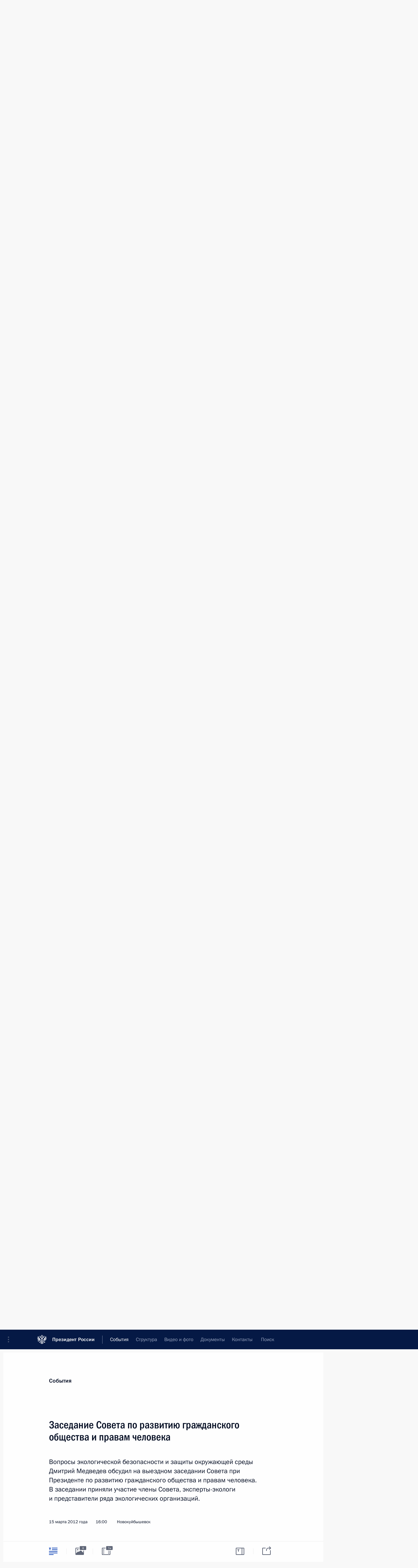

--- FILE ---
content_type: text/html; charset=UTF-8
request_url: http://www.kremlin.ru/events/councils/by-council/18/14776
body_size: 102750
content:
<!doctype html> <!--[if lt IE 7 ]> <html class="ie6" lang="ru"> <![endif]--> <!--[if IE 7 ]> <html class="ie7" lang="ru"> <![endif]--> <!--[if IE 8 ]> <html class="ie8" lang="ru"> <![endif]--> <!--[if IE 9 ]> <html class="ie9" lang="ru"> <![endif]--> <!--[if gt IE 8]><!--> <html lang="ru" class="no-js" itemscope="itemscope" xmlns="http://www.w3.org/1999/xhtml" itemtype="http://schema.org/ItemPage" prefix="og: http://ogp.me/ns# video: http://ogp.me/ns/video# ya: http://webmaster.yandex.ru/vocabularies/"> <!--<![endif]--> <head> <meta charset="utf-8"/> <title itemprop="name">Заседание Совета по развитию гражданского общества и правам человека • Президент России</title> <meta name="description" content="Вопросы экологической безопасности и защиты окружающей среды Дмитрий Медведев обсудил на выездном заседании Совета при Президенте по развитию гражданского общества и правам человека. В заседании приняли участие члены Совета, эксперты-экологи и представители ряда экологических организаций."/> <meta name="keywords" content="Новости ,Выступления и стенограммы ,Деятельность Президента ,Комиссии и Советы"/> <meta itemprop="inLanguage" content="ru"/> <meta name="msapplication-TileColor" content="#091a42"> <meta name="theme-color" content="#ffffff"> <meta name="theme-color" content="#091A42" />  <meta name="viewport" content="width=device-width,initial-scale=1,minimum-scale=0.7,ya-title=#061a44"/>  <meta name="apple-mobile-web-app-capable" content="yes"/> <meta name="apple-mobile-web-app-title" content="Президент России"/> <meta name="format-detection" content="telephone=yes"/> <meta name="apple-mobile-web-app-status-bar-style" content="default"/>  <meta name="msapplication-TileColor" content="#061a44"/> <meta name="msapplication-TileImage" content="/static/mstile-144x144.png"/> <meta name="msapplication-allowDomainApiCalls" content="true"/> <meta name="msapplication-starturl" content="/"/> <meta name="theme-color" content="#061a44"/> <meta name="application-name" content="Президент России"/>   <meta property="og:site_name" content="Президент России"/>  <meta name="twitter:site" content="@KremlinRussia"/>   <meta property="og:type" content="article"/>  <meta property="og:title" content="Заседание Совета по развитию гражданского общества и правам человека"/> <meta property="og:description" content="Вопросы экологической безопасности и защиты окружающей среды Дмитрий Медведев обсудил на выездном заседании Совета при Президенте по развитию гражданского общества и правам человека. В заседании приняли участие члены Совета, эксперты-экологи и представители ряда экологических организаций."/> <meta property="og:url" content="http://kremlin.ru/events/president/news/14776"/> <meta property="og:image" content="http://static.kremlin.ru/media/events/photos/medium/s3JQXaTORsOyO3IQbakDiQrIn8hbciOq.jpeg"/>    <meta property="ya:ovs:adult" content="false"/>  <meta property="ya:ovs:upload_date" content="2012-03-15"/>      <meta name="twitter:card" content="summary"/>   <meta name="twitter:description" content="Вопросы экологической безопасности и защиты окружающей среды Дмитрий Медведев обсудил на выездном заседании Совета при Президенте по развитию гражданского общества и правам человека. В заседании приняли участие члены Совета, эксперты-экологи и представители ряда экологических организаций."/> <meta name="twitter:title" content="Заседание Совета по развитию гражданского общества и правам человека"/>    <meta name="twitter:image:src" content="http://static.kremlin.ru/media/events/photos/medium/s3JQXaTORsOyO3IQbakDiQrIn8hbciOq.jpeg"/> <meta name="twitter:image:width" content="680"/> <meta name="twitter:image:height" content="420"/>           <link rel="icon" type="image/png" href="/static/favicon-32x32.png" sizes="32x32"/>   <link rel="icon" type="image/png" href="/static/favicon-96x96.png" sizes="96x96"/>   <link rel="icon" type="image/png" href="/static/favicon-16x16.png" sizes="16x16"/>    <link rel="icon" type="image/png" href="/static/android-chrome-192x192.png" sizes="192x192"/> <link rel="manifest" href="/static/ru/manifest.json"/>         <link rel="apple-touch-icon" href="/static/apple-touch-icon-57x57.png" sizes="57x57"/>   <link rel="apple-touch-icon" href="/static/apple-touch-icon-60x60.png" sizes="60x60"/>   <link rel="apple-touch-icon" href="/static/apple-touch-icon-72x72.png" sizes="72x72"/>   <link rel="apple-touch-icon" href="/static/apple-touch-icon-76x76.png" sizes="76x76"/>   <link rel="apple-touch-icon" href="/static/apple-touch-icon-114x114.png" sizes="114x114"/>   <link rel="apple-touch-icon" href="/static/apple-touch-icon-120x120.png" sizes="120x120"/>   <link rel="apple-touch-icon" href="/static/apple-touch-icon-144x144.png" sizes="144x144"/>   <link rel="apple-touch-icon" href="/static/apple-touch-icon-152x152.png" sizes="152x152"/>   <link rel="apple-touch-icon" href="/static/apple-touch-icon-180x180.png" sizes="180x180"/>               <link rel="stylesheet" type="text/css" media="all" href="/static/css/screen.css?ba15e963ac"/> <link rel="stylesheet" href="/static/css/print.css" media="print"/>  <!--[if lt IE 9]> <link rel="stylesheet" href="/static/css/ie8.css"/> <script type="text/javascript" src="/static/js/vendor/html5shiv.js"></script> <script type="text/javascript" src="/static/js/vendor/respond.src.js"></script> <script type="text/javascript" src="/static/js/vendor/Konsole.js"></script> <![endif]--> <!--[if lte IE 9]> <link rel="stylesheet" href="/static/css/ie9.css"/> <script type="text/javascript" src="/static/js/vendor/ierange-m2.js"></script> <![endif]--> <!--[if lte IE 6]> <link rel="stylesheet" href="/static/css/ie6.css"/> <![endif]--> <link rel="alternate" type="text/html" hreflang="en" href="http://en.kremlin.ru/events/councils/by-council/18/14776"/>   <link rel="author" href="/about"/> <link rel="home" href="/"/> <link rel="search" href="/opensearch.xml" title="Президент России" type="application/opensearchdescription+xml"/> <link rel="image_src" href="http://static.kremlin.ru/media/events/photos/medium/s3JQXaTORsOyO3IQbakDiQrIn8hbciOq.jpeg" /><link rel="canonical" href="http://kremlin.ru/events/president/news/14776" /> <script type="text/javascript">
window.config = {staticUrl: '/static/',mediaUrl: 'http://static.kremlin.ru/media/',internalDomains: 'kremlin.ru|uznai-prezidenta.ru|openkremlin.ru|президент.рф|xn--d1abbgf6aiiy.xn--p1ai'};
</script></head> <body class=" is-reading"> <div class="header" itemscope="itemscope" itemtype="http://schema.org/WPHeader" role="banner"> <div class="topline topline__menu"> <a class="topline__toggleaside" accesskey="=" aria-label="Меню портала" role="button" href="#sidebar" title="Меню портала"><i></i></a> <div class="topline__in"> <a href="/" class="topline__head" rel="home" accesskey="1" data-title="Президент России"> <i class="topline__logo"></i>Президент России</a> <div class="topline__togglemore" data-url="/mobile-menu"> <i class="topline__togglemore_button"></i> </div> <div class="topline__more"> <nav aria-label="Основное меню"> <ul class="nav"><li class="nav__item" itemscope="itemscope" itemtype="http://schema.org/SiteNavigationElement"> <a href="/events/president/news" class="nav__link is-active" accesskey="2" itemprop="url"><span itemprop="name">События</span></a> </li><li class="nav__item" itemscope="itemscope" itemtype="http://schema.org/SiteNavigationElement"> <a href="/structure/president" class="nav__link" accesskey="3" itemprop="url"><span itemprop="name">Структура</span></a> </li><li class="nav__item" itemscope="itemscope" itemtype="http://schema.org/SiteNavigationElement"> <a href="/multimedia/video" class="nav__link" accesskey="4" itemprop="url"><span itemprop="name">Видео и фото</span></a> </li><li class="nav__item" itemscope="itemscope" itemtype="http://schema.org/SiteNavigationElement"> <a href="/acts/news" class="nav__link" accesskey="5" itemprop="url"><span itemprop="name">Документы</span></a> </li><li class="nav__item" itemscope="itemscope" itemtype="http://schema.org/SiteNavigationElement"> <a href="/contacts" class="nav__link" accesskey="6" itemprop="url"><span itemprop="name">Контакты</span></a> </li> <li class="nav__item last" itemscope="itemscope" itemtype="http://schema.org/SiteNavigationElement"> <a class="nav__link nav__link_search" href="/search" accesskey="7" itemprop="url" title="Глобальный поиск по сайту"> <span itemprop="name">Поиск</span> </a> </li>  </ul> </nav> </div> </div> </div>  <div class="search"> <ul class="search__filter"> <li class="search__filter__item is-active"> <a class="search_without_filter">Искать на сайте</a> </li>   <li class="search__filter__item bank_docs"><a href="/acts/bank">или по банку документов</a></li>  </ul> <div class="search__in">   <form name="search" class="form search__form simple_search" method="get" action="/search" tabindex="-1" role="search" aria-labelledby="search__form__input__label"> <fieldset>  <legend> <label for="search__form__input" class="search__title_main" id="search__form__input__label">Введите запрос для поиска</label> </legend>  <input type="hidden" name="section" class="search__section_value"/> <input type="hidden" name="since" class="search__since_value"/> <input type="hidden" name="till" class="search__till_value"/> <span class="form__field input_wrapper"> <input type="text" name="query" class="search__form__input" id="search__form__input" lang="ru" accesskey="-"  required="required" size="74" title="Введите запрос для поиска" autocomplete="off" data-autocomplete-words-url="/_autocomplete/words" data-autocomplete-url="/_autocomplete"/> <i class="search_icon"></i> <span class="text_overflow__limiter"></span> </span> <span class="form__field button__wrapper">  <button id="search-simple-search-button" class="submit search__form__button">Найти</button> </span> </fieldset> </form>     <form name="doc_search" class="form search__form docs_search" method="get" tabindex="-1" action="/acts/bank/search"> <fieldset> <legend> Поиск по документам </legend>  <div class="form__field form__field_medium"> <label for="doc_search-title-or-number-input"> Название документа или его номер </label> <input type="text" name="title" id="doc_search-title-or-number-input" class="input_doc"  lang="ru" autocomplete="off"/> </div> <div class="form__field form__field_medium"> <label for="doc_search-text-input">Текст в документе</label> <input type="text" name="query" id="doc_search-text-input"  lang="ru"/> </div> <div class="form__field form__fieldlong"> <label for="doc_search-type-select">Вид документа</label> <div class="select2_wrapper"> <select id="doc_search-type-select" name="type" class="select2 dropdown_select"> <option value="" selected="selected"> Все </option>  <option value="3">Указ</option>  <option value="4">Распоряжение</option>  <option value="5">Федеральный закон</option>  <option value="6">Федеральный конституционный закон</option>  <option value="7">Послание</option>  <option value="8">Закон Российской Федерации о поправке к Конституции Российской Федерации</option>  <option value="1">Кодекс</option>  </select> </div> </div> <div class="form__field form__field_halflonger"> <label id="doc_search-force-label"> Дата вступления в силу...</label>   <div class="search__form__date period">      <a href="#" role="button" aria-describedby="doc_search-force-label" class="dateblock" data-target="#doc_search-force_since-input" data-min="1991-01-01" data-max="2028-10-14" data-value="2026-01-18" data-start-value="1991-01-01" data-end-value="2028-10-14" data-range="true">  </a> <a class="clear_date_filter hidden" href="#clear" role="button" aria-label="Сбросить дату"><i></i></a> </div>  <input type="hidden" name="force_since" id="doc_search-force_since-input" /> <input type="hidden" name="force_till" id="doc_search-force_till-input" />      </div> <div class="form__field form__field_halflonger"> <label>или дата принятия</label>   <div class="search__form__date period">      <a href="#" role="button" aria-describedby="doc_search-date-label" class="dateblock" data-target="#doc_search-date_since-input" data-min="1991-01-01" data-max="2026-01-18" data-value="2026-01-18" data-start-value="1991-01-01" data-end-value="2026-01-18" data-range="true">  </a> <a class="clear_date_filter hidden" href="#clear" role="button" aria-label="Сбросить дату"><i></i></a> </div>  <input type="hidden" name="date_since" id="doc_search-date_since-input" /> <input type="hidden" name="date_till" id="doc_search-date_till-input" />      </div> <div class="form__field form__fieldshort"> <button type="submit" class="submit search__form__button"> Найти документ </button> </div> </fieldset> <div class="pravo_link">Официальный портал правовой информации <a href="http://pravo.gov.ru/" target="_blank">pravo.gov.ru</a> </div> </form>   </div> </div>  <div class="topline_nav_mobile"></div>  </div> <div class="main-wrapper"> <div class="subnav-view" role="complementary" aria-label="Дополнительное меню"></div> <div class="wrapsite"> <div class="content-view" role="main"></div><div class="footer" id="footer" itemscope="itemscope" itemtype="http://schema.org/WPFooter"> <div class="footer__in"> <div role="complementary" aria-label="Карта портала"> <div class="footer__mobile"> <a href="/"> <i class="footer__logo_mob"></i> <div class="mobile_title">Президент России</div> <div class="mobile_caption">Версия официального сайта для мобильных устройств</div> </a> </div> <div class="footer__col col_mob"> <h2 class="footer_title">Разделы сайта Президента<br/>России</h2> <ul class="footer_list nav_mob"><li class="footer_list_item" itemscope="itemscope" itemtype="http://schema.org/SiteNavigationElement"> <a href="/events/president/news"  class="is-active" itemprop="url"> <span itemprop="name">События</span> </a> </li> <li class="footer_list_item" itemscope="itemscope" itemtype="http://schema.org/SiteNavigationElement"> <a href="/structure/president"  itemprop="url"> <span itemprop="name">Структура</span> </a> </li> <li class="footer_list_item" itemscope="itemscope" itemtype="http://schema.org/SiteNavigationElement"> <a href="/multimedia/video"  itemprop="url"> <span itemprop="name">Видео и фото</span> </a> </li> <li class="footer_list_item" itemscope="itemscope" itemtype="http://schema.org/SiteNavigationElement"> <a href="/acts/news"  itemprop="url"> <span itemprop="name">Документы</span> </a> </li> <li class="footer_list_item" itemscope="itemscope" itemtype="http://schema.org/SiteNavigationElement"> <a href="/contacts"  itemprop="url"> <span itemprop="name">Контакты</span> </a> </li>  <li class="footer__search footer_list_item footer__search_open" itemscope="itemscope" itemtype="http://schema.org/SiteNavigationElement"> <a href="/search" itemprop="url"> <i></i> <span itemprop="name">Поиск</span> </a> </li> <li class="footer__search footer_list_item footer__search_hidden" itemscope="itemscope" itemtype="http://schema.org/SiteNavigationElement"> <a href="/search" itemprop="url"> <i></i> <span itemprop="name">Поиск</span> </a> </li> <li class="footer__smi footer_list_item" itemscope="itemscope" itemtype="http://schema.org/SiteNavigationElement"> <a href="/press/announcements" itemprop="url" class="is-special"><i></i><span itemprop="name">Для СМИ</span></a> </li> <li class="footer_list_item" itemscope="itemscope" itemtype="http://schema.org/SiteNavigationElement"> <a href="/subscribe" itemprop="url"><i></i><span itemprop="name">Подписаться</span></a> </li> <li class="footer_list_item hidden_mob" itemscope="itemscope" itemtype="http://schema.org/SiteNavigationElement"> <a href="/catalog/glossary" itemprop="url" rel="glossary"><span itemprop="name">Справочник</span></a> </li> </ul> <ul class="footer_list"> <li class="footer__special" itemscope="itemscope" itemtype="http://schema.org/SiteNavigationElement"> <a href="http://special.kremlin.ru/events/president/news" itemprop="url" class="is-special no-warning"><i></i><span itemprop="name">Версия для людей с ограниченными возможностями</span></a> </li> </ul> <ul class="footer_list nav_mob"> <li itemscope="itemscope" itemtype="http://schema.org/SiteNavigationElement" class="language footer_list_item">   <a href="http://en.kremlin.ru/events/councils/by-council/18/14776" rel="alternate" hreflang="en" itemprop="url" class=" no-warning"> <span itemprop="name"> English </span> </a> <meta itemprop="inLanguage" content="en"/>   </li> </ul> </div> <div class="footer__col"> <h2 class="footer_title">Информационные ресурсы<br/>Президента России</h2> <ul class="footer_list"> <li class="footer__currentsite footer_list_item" itemscope="itemscope" itemtype="http://schema.org/SiteNavigationElement"> <a href="/" itemprop="url">Президент России<span itemprop="name">Текущий ресурс</span> </a> </li> <li class="footer_list_item"> <a href="http://kremlin.ru/acts/constitution" class="no-warning">Конституция России</a> </li> <li class="footer_list_item"> <a href="http://flag.kremlin.ru/" class="no-warning" rel="external">Государственная символика</a> </li> <li class="footer_list_item"> <a href="https://letters.kremlin.ru/" class="no-warning" rel="external">Обратиться к Президенту</a> </li>  <li class="footer_list_item"> <a href="http://kids.kremlin.ru/" class="no-warning" rel="external"> Президент России —<br/>гражданам школьного возраста </a> </li> <li class="footer_list_item"> <a href="http://tours.kremlin.ru/" class="no-warning" rel="external">Виртуальный тур по<br/>Кремлю</a> </li>  <li class="footer_list_item"> <a href="http://putin.kremlin.ru/" class="no-warning" rel="external">Владимир Путин —<br/>личный сайт</a> </li>  <li class="footer_list_item"> <a href="http://nature.kremlin.ru" class="no-warning" rel="external"> Дикая природа России </a> </li>  </ul> </div> <div class="footer__col"> <h2 class="footer_title">Официальные сетевые ресурсы<br/>Президента России</h2> <ul class="footer_list"> <li class="footer_list_item"> <a href="https://t.me/news_kremlin" rel="me" target="_blank">Telegram-канал</a> </li>  <li class="footer_list_item"> <a href="https://max.ru/news_kremlin" rel="me" target="_blank"> MAX </a> </li> <li class="footer_list_item"> <a href="https://vk.com/kremlin_news" rel="me" target="_blank"> ВКонтакте </a> </li>  <li class="footer_list_item"> <a href="https://rutube.ru/u/kremlin/" rel="me" target="_blank">Rutube</a> </li> <li class="footer_list_item"> <a href="http://www.youtube.ru/user/kremlin" rel="me" target="_blank">YouTube</a> </li> </ul> </div>  <div class="footer__col footer__col_last"> <h2 class="footer_title">Правовая и техническая информация</h2> <ul class="footer_list technical_info"> <li class="footer_list_item" itemscope="itemscope" itemtype="http://schema.org/SiteNavigationElement"> <a href="/about" itemprop="url"> <span itemprop="name">О портале</span> </a> </li> <li class="footer_list_item" itemscope="itemscope" itemtype="http://schema.org/SiteNavigationElement"> <a href="/about/copyrights" itemprop="url"><span itemprop="name">Об использовании информации сайта</span></a> </li> <li class="footer_list_item" itemscope="itemscope" itemtype="http://schema.org/SiteNavigationElement"> <a href="/about/privacy" itemprop="url"><span itemprop="name">О персональных данных пользователей</span></a> </li> <li class="footer_list_item" itemscope="itemscope" itemtype="http://schema.org/SiteNavigationElement"> <a href="/contacts#mailto" itemprop="url"><span itemprop="name">Написать в редакцию</span></a> </li> </ul> </div> </div> <div role="contentinfo"> <div class="footer__license"> <p>Все материалы сайта доступны по лицензии:</p> <p><a href="http://creativecommons.org/licenses/by/4.0/deed.ru" hreflang="ru" class="underline" rel="license" target="_blank">Creative Commons Attribution 4.0 International</a></p> </div> <div class="footer__copy"><span class="flag_white">Администрация </span><span class="flag_blue">Президента России</span><span class="flag_red">2026 год</span> </div> </div> <div class="footer__logo"></div> </div> </div> </div> </div> <div class="gallery__wrap"> <div class="gallery__overlay"></div> <div class="gallery" role="complementary" aria-label="Полноэкранная галерея"></div> </div> <div class="read" role="complementary" aria-label="Материал для чтения" data-href="http://www.kremlin.ru/events/councils/by-council/18/14776" data-stream-url="/events/councils/by-council/18/by-date/15.03.2012"> <div class="read__close_wrapper"> <a href="/events/councils/by-council/18/by-date/15.03.2012" class="read__close" title="Нажмите Esc, чтобы закрыть"><i></i></a> </div> <div class="read__scroll" role="tabpanel"> <article class="read__in hentry h-entry" itemscope="itemscope" itemtype="http://schema.org/NewsArticle" id="event-14776" role="document" aria-describedby="read-lead"> <div class="read__content"> <div class="read__top">  <div class="width_limiter"> <a href="/events/president/news" class="read__categ" rel="category" data-info="Открыть">События</a> <h1 class="entry-title p-name" itemprop="name">Заседание Совета по развитию гражданского общества и правам человека</h1> <div class="read__lead entry-summary p-summary" itemprop="description" role="heading" id="read-lead">  <div><p>Вопросы экологической безопасности и защиты окружающей среды Дмитрий Медведев обсудил на выездном заседании Совета при Президенте по развитию гражданского общества и правам человека. В заседании приняли участие члены Совета, эксперты-экологи и представители ряда экологических организаций.</p></div>   </div> <div class="read__meta"><time class="read__published" datetime="2012-03-15" itemprop="datePublished">15 марта 2012 года</time>  <div class="read__time">16:00</div>  <div class="read__place p-location"><i></i>Новокуйбышевск</div> <meta itemprop="inLanguage" content="ru"/> </div> </div> </div> <div class="entry-content e-content read__internal_content" itemprop="articleBody">  <div class="media__container media__container_video u-video masha-ignore" itemscope="itemscope" itemtype="http://schema.org/VideoObject">       <div class="media__video " data-embed-url="http://kremlin.ru/misc/14776/videos/1130"> <video id="video-1130" preload="none" style="max-width:100%; width: 100%;background:rgb(27, 41, 149);background:linear-gradient(270deg, #1b2995 0%, rgba(27,41,149,0) 100%),linear-gradient(180deg, #c7bab1 0%, rgba(199,186,177,0) 100%),linear-gradient(0deg, #b60604 0%, rgba(182,6,4,0) 100%),linear-gradient(90deg, #7f705d 0%, rgba(127,112,93,0) 100%);;" poster="http://static.kremlin.ru/media/events/video/image/medium/Ok1XAriYgjZgSiUbSoEJC1y6MLbMn76p.jpg" data-at2x="http://static.kremlin.ru/media/events/video/image/medium2x/jrvkWTwLGzPcdyBi1SFvW5AeZQUUQMCJ.jpg" controls="controls"><source type="video/mp4" src="http://static.kremlin.ru/media/events/video/low/41d3d8790bd7f362ab21.mp4" data-quality="low" data-label="Стандартное качество, 19.8 МБ" data-filename="Vystuplenie_na_zasedanii_Soveta_po_razvitiiu.mp4"></source><source type="video/mp4" src="http://static.kremlin.ru/media/events/video/high/41d3d8790bd7cec426ad.mp4" data-quality="high" data-label="Высокое качество, 101.5 МБ" data-filename="Vystuplenie_na_zasedanii_Soveta_po_razvitiiu-HD.mp4"></source><source src="http://static.kremlin.ru/media/events/video/wmv/41d3d8790bd7e315733f.wmv"></source><img src="http://static.kremlin.ru/media/events/video/image/medium/Ok1XAriYgjZgSiUbSoEJC1y6MLbMn76p.jpg" srcset="http://static.kremlin.ru/media/events/video/image/medium2x/jrvkWTwLGzPcdyBi1SFvW5AeZQUUQMCJ.jpg 2x" style="background:rgb(27, 41, 149);background:linear-gradient(270deg, #1b2995 0%, rgba(27,41,149,0) 100%),linear-gradient(180deg, #c7bab1 0%, rgba(199,186,177,0) 100%),linear-gradient(0deg, #b60604 0%, rgba(182,6,4,0) 100%),linear-gradient(90deg, #7f705d 0%, rgba(127,112,93,0) 100%);" title="Выступление на заседании Совета по развитию гражданского общества и правам человека" alt="Выступление на заседании Совета по развитию гражданского общества и правам человека" class="photo thumbnail" itemprop="image"></video><a href="#" class="media__videolink" title="Воспроизвести видео"> <i class="media__videolinkicon"></i> </a> </div>  <meta itemprop="name" content="Выступление на заседании Совета по развитию гражданского общества и правам человека"><meta itemprop="description" content="Выступление на заседании Совета по развитию гражданского общества и правам человека"><meta itemprop="caption" content="Выступление на заседании Совета по развитию гражданского общества и правам человека"><meta itemprop="url" content="http://static.kremlin.ru/media/events/video/high/41d3d8790bd7cec426ad.mp4"><span itemprop="thumbnail" itemscope="itemscope" itemtype="http://schema.org/ImageObject" hidden="hidden" class="hidden"> <meta itemprop="contentUrl" content="http://static.kremlin.ru/media/events/video/image/medium/Ok1XAriYgjZgSiUbSoEJC1y6MLbMn76p.jpg"></span> <meta itemprop="duration" content="T7M8S"><meta itemprop="datePublished" content="2012-03-15"><meta itemprop="uploadDate" content="2012-03-15"><meta itemprop="isFamilyFriendly" content="true"><meta itemprop="license" content="СС"><meta itemprop="content_id" content="video-1130"><meta itemprop="isOfficial" content="true"><meta itemprop="status" content="published"><meta itemprop="inLanguage" content="ru"><meta itemprop="productionCountry" content="RU"></div><p class="transcript-p-hidden"><b>* * *</b></p> <p class="transcript-p-hidden"><i>Стенографический отчёт о заседании Совета по развитию гражданского общества и правам человека </i></p> <p class="person_0"><b>Д.Медведев:</b> Добрый день, коллеги!</p> <p class="person_0 theme_29">У нас с вами традиция – встречаться в регионах. Я считаю, что это полезно, потому что проблемы развития нашей страны, развития гражданского общества, прав человека не локализуются Москвой, известными московскими местами – они существуют во всех регионах. Я считаю, что полезно встречаться в других местах. Надеюсь, что сегодня у нас с вами будет откровенный и продуктивный разговор, посвящённый в основном экологической проблематике.</p> <p class="person_0 theme_29">Право на нормальную окружающую среду – одно из основных прав человека. Создание подобной среды – это наша общая задача. Решить её без поддержки гражданского общества государство не в состоянии, и поэтому диалог между властью, с одной стороны, бизнесом и общественными организациями, с другой стороны, по этой весьма и весьма непростой проблематике крайне необходим. Здесь у нас присутствуют и члены Совета при Президенте, и специалисты в области охраны окружающей среды, представители соответствующих неправительственных организаций. Я хотел бы, чтобы мы обменялись впечатлениями как о том, что происходило в этой сфере за последние годы, так и о том, что нам ещё следовало бы сделать.</p> <p class="person_0 theme_29">Я несколько раз к этой теме обращался за последнее время на президиумах Госсовета, на Совете Безопасности, у нас было специальное заседание Комиссии по модернизации и технологическому развитию при Президенте, а в июне прошлого года мы в течение месяца проводили целую серию встреч, мероприятий, совещаний по проблемам экологического развития. Надеюсь, что с тех пор кое‑что изменилось.</p> <p class="person_0 theme_27 theme_17 theme_29">Ряд вопросов, которые тогда обсуждались, вошли в перечень моих поручений по итогам заседания президиума Государственного совета. Тогда говорилось о необходимости внесения изменений в экологическое законодательство, о ратификации так называемой Орхусской конвенции, Конвенции Эспо. Законопроекты о ратификации названных конвенций в ближайшее время по итогам этой работы будут внесены в Государственную Думу. Это как минимум вполне зримые результаты нашего с вами сотрудничества.</p> <div class="read__cut masha-ignore" role="complementary" aria-labelledby="7520-cut"> <div class="cut"> <h3 class="cut__title" id="7520-cut">Смотрите также</h3>   <div class="cut__description">  <a href="/supplement/1175" class="cut__item" target="_blank">Участники заседания Совета по развитию гражданского общества и правам человека</a> <div class="cut__date">15 марта 2012 года</div>   </div>   <div class="cut__description">  <a href="/events/president/trips/14785" class="cut__item" target="_blank">Все материалы о поездке в Самарскую область</a> <div class="cut__date">15 марта 2012 года</div>  </div>  </div> </div><p class="person_0 theme_17 theme_29">В рамках исполнения этих и некоторых других поручений Правительство внесло в Госдуму пакет из пяти законопроектов, которые направлены на современное экономическое стимулирование, внедрение зелёных технологий, технологий переработки отходов, повышения эффективности государственного экологического мониторинга (последний – вступил в силу); в стадии высокой готовности также проект основ государственной политики в области экологического развития нашей страны на период до 2030 года (этот документ в настоящий момент проходит согласование).</p> <p class="person_0 theme_17 theme_29">Отмечу также, что проект федерального закона, который направлен на защиту морей от нефтяного загрязнения, принят в первом чтении, но не вполне устраивает заинтересованные стороны, насколько меня информировали. Давайте эту проблему обсудим: что можно было бы поправить.</p> <p class="person_0 theme_29">Что мне хотелось бы услышать от вас: естественно, вашу оценку эффективности решений, которые были приняты; вашу оценку того, есть ли изменения к лучшему, а если таковых нет, то с чем это связано (хотя не бывает ситуации белой или чёрной, всегда она значительно более пёстрая). В любом случае, что может дополнительно предложить гражданское общество, чтобы вместе с государством и вместе с предпринимательским классом сдвинуть застарелые экологические проблемы и, может быть, постараться часть из них решить. Потому что накопленные проблемы действительно весьма и весьма немалые, и, совершенно очевидно, нам ещё десятилетиями с ними придётся разбираться.</p> <p class="person_0 theme_29">Я знаю, конечно, и о той большой работе, которую вы ведёте по борьбе с несанкционированным сбросом мусора, с самовольным строительством в природоохранной зоне, выступаете за то, чтобы современные технологии использовались, за то, чтобы экологически опасные производства закрывались или перепрофилировались. Я знаю о существовании такой весьма энергичной работы в интернет-сети со стороны тех добровольцев, которые в какой‑то период сплотились для решения разных задач включая, по сути, национальное бедствие – лесные пожары. Всё это адекватные и достойные примеры того, когда общественность берёт инициативу в свои руки, занимается полезным для страны делом.</p> <blockquote> <p>Право на нормальную окружающую среду – одно из основных прав человека. Создание подобной среды – наша общая задача. Поэтому диалог между властью, бизнесом и общественными организациями по этой непростой проблематике крайне необходим.</p> </blockquote> <p class="person_0 theme_29">Очевидно, что репрессивная составляющая в области экологии срабатывает далеко не всегда. Все разговоры о том, что нужно только штрафы увеличивать, – это иллюзия. Очевидно, что необходимы меры стимулирования предприятий к созданию современных программ и технологий, выходу на экологически чистое производство. Наши предприятия где‑то слышат эти доводы. Сказать, что ситуация не меняется, я не могу, особенно когда речь идёт о достаточно крупных и успешно развивающихся комплексах. Но где‑то они и не очень хотят эти аргументы воспринимать.</p> <p class="person_0 theme_29">И поэтому важно, чтобы соответствующий диалог между экологическими структурами и бизнесом продолжался, в том числе и при деятельном участии государства, потому что экономика у нас, как ни крути, в значительной степени частная. Хотя некоторые крупные предприятия принадлежат государственным компаниям, но в большей степени всё‑таки это экономика, основанная на частной собственности, и договариваться по поводу соответствующих мероприятий нужно с собственниками.</p> <p class="person_0 theme_29">Важным аспектом является экологическое просвещение. Оно ведётся во всех регионах – где‑то лучше, где‑то хуже. В любом случае инициативы такого рода, мне кажется, нужно поддерживать.</p> <p class="person_0 theme_29">Передаю слово Михаилу Александровичу Федотову, председателю Совета по развитию гражданского общества и правам человека. Михаил Александрович, Вам слово.</p> <p class="person_1"><b><a href="/catalog/persons/208/biography" class="person_tag read__tag">М.Федотов<span class="read__tooltip tooltip_person hidden masha-ignore"> <span class="tooltip__close"><i></i></span> <span class="tooltip__image">  <img src="http://static.kremlin.ru/media/events/persons/small/mxTlqAhJL0A.jpeg" srcset="http://static.kremlin.ru/media/events/persons/small2x/mx55IiZYSpc.jpeg 2x" style="background:rgb(215, 194, 163);background:linear-gradient(0deg, #d7c2a3 0%, rgba(215,194,163,0) 100%),linear-gradient(270deg, #f1e0c8 0%, rgba(241,224,200,0) 100%),linear-gradient(180deg, #7a7c92 0%, rgba(122,124,146,0) 100%),linear-gradient(90deg, #a78270 0%, rgba(167,130,112,0) 100%);" width="140" height="140" alt="Федотов Михаил Александрович"></span> <span class="tooltip__text"> <span class="tooltip_title tooltip_link" data-href="/catalog/persons/208/biography">Федотов Михаил Александрович</span></span> </span></a>:</b> Спасибо, Дмитрий Анатольевич.</p> <p class="person_1 theme_29">Уважаемый господин Президент! Уважаемые коллеги! Эта встреча была запланирована ещё в июле прошлого года, когда, завершая наш разговор в Нальчике, Вы, Дмитрий Анатольевич, сказали: «В следующий раз поговорим об экологии». И вот мы сегодня собрались здесь. Причём мне очень нравится, что мы собрались именно на этом заводе [Новокуйбышевский нефтеперерабатывающий завод].</p> <p class="person_1 theme_29">Я вчера подробно изучал ситуацию с модернизацией завода и понял, что модернизация – это один из важнейших ключей к решению экологических проблем. Вчера мы об этом разговаривали с Сергеем Владимировичем Симаком, который возглавляет Самарское отделение Социально-экологического союза. Вместе смотрели, обсуждали. Была Ирина Анатольевна Скупова, Уполномоченный по правам человека в Самарской области. Всё наглядно можно было посмотреть.</p> <p class="person_1 theme_29">Но чтобы подготовить сегодняшнее заседание, нам надо было поговорить не только с самарскими специалистами. Мы провели специальное заседание на Алтае, собрав там около двухсот человек – гражданских активистов и экспертов. Говорили и о судьбах Байкальска и Норильска, и о твёрдых бытовых отходах, и о кавказских заповедниках, и об обмелении рек, и беззащитности лесов, об особо опасных производствах, об особо охраняемых территориях, то есть прошли по всем семи кругам российской экологии. И вся эта собранная информация включена в доклад рабочей группы, который я Вам сейчас передаю вместе с рекомендациями.</p> <p class="person_1 theme_29">Я думаю, что образ замкнутого круга наиболее точно подходит для описания ситуации с охраной природы от созданной человеком окружающей среды. Мы видим, что экологические проблемы рождаются, как правило, из жажды наживы, из безответственности, из разгильдяйства, из высокомерного отношения к окружающим, к их правам и законным интересам, из экологического нигилизма и, наконец, из‑за элементарной безграмотности.</p> <p class="person_1 theme_29">И неразрешимость этих проблем подпитывается из тех же источников. Так, безоглядная погоня за нефтедолларами провоцирует захват территорий традиционного природопользования. Правовой нигилизм порождает нигилизм экологический, безответственность ведёт к разливам нефти, а коррупция всё покрывает. Это больше чем преступление – это растрата. Вот почему я возьму на себя смелость утверждать, что для экологии важны не только чистые реки, но прежде всего чистые руки и чистые помыслы. Где взять эти чистые руки: в гражданском обществе.</p> <blockquote> <p>Что может дополнительно предложить гражданское общество, чтобы вместе с государством и предпринимательским классом сдвинуть застарелые экологические проблемы. Они немалые.</p> </blockquote> <p class="person_1 theme_29">Сегодня за этим столом собрались представители экологических некоммерческих организаций. Это они проводят общественные экологические экспертизы, а от них отмахиваются, как от назойливых мух. Это они организуют те самые уроки экологии, о которых Вы говорили, Дмитрий Анатольевич. Это они встают на пути бульдозеров, останавливая их до приезда прокурора. Это они спасают реликтовые леса, подвергаясь, как в случае с Суреном Газаряном и его адвокатом Виктором Дутловым, весьма сомнительным обвинениям в избиении охранников и повреждении двух секций забора на сумму 120 тысяч рублей путём нанесения якобы из хулиганских побуждений надписей типа «Хватит ВИП-дач!». Это они отказываются получать деньги от государства и частных компаний, собирая лишь благотворительные пожертвования частных лиц (в частности, «Гринпис» исходит из этой идеологии), потому что они не хотят давать ни малейшего повода для подозрений в ангажированности.</p> <p class="person_1 theme_29">Поверим Умберто Эко, который сказал, что «интеллектуальная функция может привести человека к результатам эмоционально непереносимым, поскольку многие проблемы решаются только выводом, что они решения не имеют. Морален и последующий выбор: выразить ли своё заключение, или замолчать его – такова трагичность положения тех, кто хотя бы на одну минуту берёт на себя бремя парламентёра от человеческого рода». Это слова Умберто Эко.</p> <p class="person_1 theme_29">Экологи берут на себя такое бремя не на минуту, а навсегда. Говорят, эколог – это не профессия, а диагноз. Я думаю, что если это так, то это диагноз самой полезной болезни, когда человек болеет за всё общество. Вы сами, Дмитрий Анатольевич, легко в этом убедитесь, послушав этих замечательных людей.</p> <p class="person_1 theme_29 theme_17">Право человека на благоприятную окружающую среду гарантировано нашей Конституцией. Но почему этого права лишены жители Мончегорска Мурманской области или Карабаша Челябинской области, Норильска или Нижнего Тагила? Разве для них Основной закон страны не писан? Оказывается, что действительно не писан, потому что, согласно Конституции, определение основных направлений внутренней и внешней политики относится к исключительному ведению Президента Российской Федерации. Именно глава государства одобряет, например, военную доктрину, морскую доктрину, доктрину информационной безопасности, даже доктрину развития российской науки. А вот экологическая доктрина была утверждена распоряжением Правительства в 2002 году и фактически так и не вступила в силу. Про неё Совет Федерации написал в 2009 году, что она была забыта. Хотя это стратегически важный документ, который готовился, кстати говоря, с участием представителей экологических НКО.</p> <p class="person_1 theme_17">А что получается? Получается, что у нас под развитие законодательства об экологии не подложена доктринальная база. А это всё равно, что писать проект Гражданского кодекса, забыв доктрину гражданского права. Этого не может быть. Вот почему одно из предложений Совета – ускорить разработку основных направлений экологической политики и утвердить их на президентском уровне.</p> <p class="person_1 theme_17">В этом основополагающем документе должны найти отражение, в частности, презумпция экологической опасности любой планируемой хозяйственной деятельности и вытекающая из неё обязательность независимых экологических экспертиз и мониторинга, проводимых с непременным участием общественности. Об этом хорошо сказано в декларации Рио‑де-Жанейро 1992 года: «В тех случаях, – я цитирую, – когда существует угроза серьёзного или необратимого ущерба, отсутствие полной научной уверенности не используется в качестве предлога или отсрочки принятия эффективных с точки зрения затрат мер по предупреждению ухудшения состояния окружающей среды». Знаменитый русский «авось» сегодня может стоить слишком дорого.</p> <blockquote> <p>Работа по борьбе с несанкционированным сбросом мусора, самовольным строительством в природоохранной зоне. Это адекватные и достойные примеры того, когда общественность берёт инициативу в свои руки, занимается полезным для страны делом.</p> </blockquote> <p class="person_1 theme_17">В основных направлениях важно закрепить принцип государственного содействия экологизации гражданского общества в духе всё той же декларации Рио‑де-Жанейро, где сказано: «Экологические вопросы рассматриваются наиболее эффективным образом при участии всех заинтересованных граждан на соответствующем уровне». На мой взгляд, концепция «Открытого правительства» как нельзя более подходит для реализации этой задачи.</p> <p class="person_1 theme_17">Следовало бы прописать в основных направлениях и те конкретные меры, которые призваны повысить эффективность гражданского участия. Во‑первых, необходимо создавать правовые условия, позволяющие гражданам участвовать в принятии и реализации экологически значимых решений путём опросов, общественных слушаний, референдумов, экспертиз. Простой пример: с 2007 года наш Совет занимался конфликтом вокруг так называемого Химкинского леса и убедился: чтобы мнение граждан было хоть как‑то учтено при принятии экологически значимых решений, необходимы митинги, стычки с полицией, поломанные руки и ноги, пикеты перед бульдозерами. Но никто не обязан доводить добродетель до геройства. Потребовалось именно Ваше, Дмитрий Анатольевич, вмешательство для того, чтобы крики возмущённой общественности были услышаны.</p> <p class="person_1 theme_17">Но будем предельно честны: когда в прошлом году Совет собрал за круглым столом защитников Химкинского леса и их оппонентов из Росавтодора, мы предложили им совместными усилиями предотвращать незаконные рубки леса в Химкинском лесу. Все покивали головами, все сказали: да-да-да, – но так ничего и не было сделано. К сожалению, радость диалога доступна пока не всем.</p> <p class="person_1 theme_29">Во‑вторых, следует использовать возможность прохождения альтернативной гражданской службы на объектах, которые занимаются экологической политикой. В 2004–2005 годах Минприроды подало заявки для прохождения альтернативной гражданской службы в 15 лесхозах и 21 базе авиационной охраны лесов, туда было направлено семь человек. После 2005 года ни одной заявки на альтернативную гражданскую службу от Минприроды не поступало вообще, и это при том что и в заповедниках, и в национальных парках имеется острый дефицит в рабочем персонале.</p> <p class="person_1 theme_29">В‑третьих, Совет полагает, что важно в основных направлениях экологической политики предусмотреть поддержку экологических и общественных движений и благотворительной деятельности. Наш Совет, в частности, предлагает обратиться к опыту некоторых зарубежных стран, в которых граждане вправе сами распорядиться частью своих налогов, переадресовав эту часть на поддержку экологических некоммерческих организаций.</p> <p class="person_1 theme_29">В‑четвёртых, мы предлагаем в основных направлениях указать на создание условий для развития традиционного экологически сбалансированного природопользования коренных малочисленных народов. У нас есть понятие «территория традиционного природопользования». Но как это реализуется? В 2009 году Правительство отметило необходимость внести изменения в Федеральный закон «О территориях традиционного природопользования» с целью создания модельных территорий традиционного природопользования федерального значения. Хорошая задумка. Что сделано? Ничего, ноль, никаких изменений в закон не внесено. Напротив, в перечне объектов, которые предлагались Минприроде в 2010 году для предоставления в пользование в целях геологического изучения за счёт средств недропользователей, я нашёл девять территорий традиционного природопользования. У меня вопрос: неужели теперь у нас добыча нефти и газа стала у малочисленных народов Севера видом традиционного природопользования?</p> <p class="person_1 theme_29 theme_22">В‑пятых, основные направления должны открыть путь для радикального повышения информационной открытости и экологической отчётности всех значимых предприятий в интересах развития общественно-экологического контроля, в том числе общественных инспекций. К сожалению, за последние 10 лет реальная роль общественных экспертиз и мониторингов только снижалась, а длина заборов, огораживающих опасные производства и незаконно захваченные территории, вырастала в астрономическую величину.</p> <blockquote> <p>Необходимы меры стимулирования предприятий к созданию современных программ и технологий, выходу на экологически чистое производство. Наши предприятия где‑то слышат эти доводы, но где‑то и не очень хотят эти аргументы воспринимать.</p> </blockquote> <p class="person_1 theme_22">Россия всё больше становится страной заборов. Вот почему наш Совет, работая над проектом федерального закона об общественном контроле в Российской Федерации, предусмотрел в нём специальные параграфы об обязательных общественных экспертизах, обязательных общественных проверках, общественных обсуждениях, инициативах и так далее. Совет убеждён, что основные направления должны прийти на смену Экологической доктрине 2002 года, но, не дай Бог, не повторить её печальную судьбу.</p> <p class="person_1 theme_17">Мы считаем, что те позиции, которые были заложены в Экологическую доктрину, должны перейти в основные направления экологической политики, утверждённой Президентом и стать доктринальной основой для создания экологического кодекса Российской Федерации.</p> <p class="person_1 theme_17">Правоведы знают, что подобные комплексные кодексы строятся на началах систематизации действующего законодательства. У нас есть уже большой букет разрозненных федеральных законов в области экологии. Видимо, пора задуматься о создании кодекса путём их кодификации.</p> <p class="person_1">В своё время великий Махатма Ганди назвал семь главных социальных грехов современной цивилизации – всё это относится к нашей экологии: политика, лишённая принципов; коммерция, лишённая морали; богатство, лишённое труда; образование, лишённое качества; наука, лишённая человечности; удовольствие, лишённое совести, и поклонение, лишённое жертвенности. Я бы добавил сюда восьмой грех – производство и потребление, лишённые самоограничения.</p> <p class="person_1 theme_21">Экологический нигилизм наносит огромный ущерб, не меньший, чем отсутствие заводов по переработке шин или приёмных пунктов по сбору отработанных батареек. Поэтому главный упор мы предлагаем делать на формировании экологической культуры в обществе.</p> <p class="person_1 theme_21">Последние, что я хотел бы привести в качестве цитаты, – из Декларации ЮНЕСКО 1997 года об ответственности нынешних поколений перед будущими поколениями: «Каждое поколение, – говорится здесь, – которое на определённое время наследует Землю, должно заботиться о разумном использовании природных ресурсов, и обеспечивать защиту жизни от опасности пагубных изменений экосистем, и о том, чтобы научно-технический прогресс во всех областях не наносил ущерба жизни на Земле».</p> <p class="person_1 theme_21">Строго юридически декларация ЮНЕСКО никого ни к чему не обязывает, но она не освобождает нынешнее поколение от ответственности перед будущими поколениями.</p> <p class="person_1 theme_29">Теперь позвольте передать слово Сергею Александровичу Цыпленкову, руководителю рабочей группы по экологическим правам, которая создавала этот доклад.</p> <p class="person_0 theme_29"><b>Д.Медведев: </b>Пожалуйста.</p> <p class="person_2 theme_29"><b>С.Цыпленков: </b>Спасибо.</p> <p class="person_2 theme_29">Уважаемый Дмитрий Анатольевич! Уважаемые коллеги!</p> <p class="person_2 theme_29">Хотел бы постараться быть максимально кратким в своём выступлении и представить доклад, для того чтобы коллеги из других организаций смогли по своим темам более глубоко представить проблемы.</p> <p class="person_2 theme_29">Если Вы позволите, я даже немножечко отойду от того, что я планировал, и в ответ на то, что Дмитрий Анатольевич сказал по поводу того, что государство не может решить эту проблему без гражданского общества. Хотел бы также отметить, что и гражданское общество не может решить эту проблему без государства. Гражданское общество давно, в общем‑то, призывает государство: вернись в природоохрану! Пока там только чиновники и бизнес, государства там нет.</p> <p class="person_2 theme_29">Хотел бы немного рассказать о том, что же содержится в этом докладе и что из себя этот доклад представляет. Во‑первых, как уже сказал Михаил Александрович, в составе Совета существует рабочая группа по экологическим правам, и она была вовлечена в работу над этим докладом, а также представители других общественных и научных организаций. Всего почти 30 человек принимали участие в подготовке этого доклада. Это не доклад «Десять самых грязных мест России» или «Десять самых чистых и уникальных природных уголков России». В этом докладе мы попытались понять, насколько в нашей стране соблюдается Конституция, насколько гарантируются экологические права граждан. Вывод можно сказать в двух словах: не гарантируются и не соблюдаются. При этом масштаб, длительность и безнаказанность, я хочу подчеркнуть, безнаказанность многих нарушений просто превосходит мыслимые пределы.</p> <p class="person_2 theme_29">На взгляд авторов доклада, на взгляд Совета, это всё вызвано тем, что за последние годы у нас произошло существенное ослабление природоохранного законодательства. Если вы посмотрите специальный раздел доклада, то увидите таблицу различных законов, подзаконных актов, так далее и тому подобное, как в природоохранном, так и в смежном законодательстве, которые были ослаблены лет 15.</p> <p class="person_2 theme_29">У нас произошло понижение статуса природоохранных институтов. С 2000 года у нас отсутствует единый федеральный независимый орган, занимающийся вопросами экологии и охраны окружающей среды. У нас идёт повсеместное неисполнение даже существующего законодательства и неисполнение принятых решений, в том числе, Дмитрий Анатольевич, Ваших поручений. Мы это попытались проиллюстрировать в докладе.</p> <p class="person_2 theme_29">Также можно сказать, что сегодняшняя ситуация характеризуется принятием антиэкологичных решений, причём как законных, так и, на наш взгляд, незаконных, для защиты отнюдь не интересов государства, но и, возможно, чьих‑то личных интересов, может быть, по бестолковости. Даю шанс на то, что это просто дурость. Как результат – неблагоприятное качество окружающей среды на 15 процентах российской территории (по госдокладам), где проживает более половины населения страны.</p> <p class="person_2 theme_29">Это влияет и на экономику. Существовали слухи, что эта деэкологизация была избрана как курс на развитие страны для того, чтобы снять административные барьеры. Привело это к тому, что у нас фактически структура экономики утяжелилась в пользу сырьевых и загрязняющих секторов. Это можно легко увидеть из любых аналитических отчётов и докладов. Это привело к деградации ресурсосберегающих и высокотехнологических производств, что мы и пытаемся доказать в этом докладе. В повседневной жизни это привело к росту социальной напряжённости, о чём как раз Михаил Александрович только что говорил.</p> <p class="person_2 theme_29">Что, на наш взгляд, нужно сделать, изложено в этом докладе. Я не хочу сейчас перечислять всё, слишком много времени это займёт, плюс, как я уже сказал, мои коллеги должны выступить и чуть более детально рассказать по целому ряду направлений. Но мы считаем, что необходимо сделать всё, чтобы гражданское общество привлекалось на самых ранних стадиях появления, обсуждения тех или иных проектов, чтобы не только чиновники и бизнес принимали решение, но и независимые эксперты, и гражданское общество могло, по крайней мере, имело право сказать. Для этого у гражданского общества должен быть доступ к информации, а не так, как происходит сейчас, постепенное засекречивание или гриф к служебной информации и так практически на всё. Специалисты, которые занимаются космоснимками, говорят, что у нас даже сейчас запрещено или осложнено использовать космоснимки с иностранных спутников, то есть ситуация доходит до абсурда. Мы также считаем, что необходимо вернуть в полном масштабе государственно-экологическую экспертизу. Необходимо, наконец, восстановить единый федеральный орган по охране окружающей среды.</p> <p class="person_2 theme_23">[Министр природных ресурсов и экологии Трутнев] Юрий Петрович здесь присутствует. Ничего личного, более того, Юрий Петрович, за ту фразу, которую Вы сказали по поводу Байкальского целлюлозно-бумажного комбината, я Вас уважаю. Вы единственный высокопоставленный чиновник, который сказал, что стыдно, когда столько лет продолжается загрязнение озера и страна не может трудоустроить сотрудников комбината. Близко к тексту я Вас цитирую.</p> <p class="person_2 theme_23">Юрий Петрович отвечает за эксплуатацию природных ресурсов и экологию. Я не специалист в юриспруденции, но мне это представляется таким же абсурдом, как объединить, например, прокуратуру и адвокатуру в одном ведомстве и смотреть, кто победит. С точки зрения спортивного интереса, может быть, это и любопытно было бы, но когда страдают права граждан, когда страдает природа, мне кажется, этот эксперимент надо прекращать.</p> <p class="person_2 theme_22">Среди экологов есть такая горькая шутка: «Уничтожили госорган по экологии, ликвидировали Госэколэкспертизу, разогнали лесоохрану, а теперь принимаются за заповедники и за экоактивистов». Дело в том, что даже в ситуации, когда у гражданского общества нет особых механизмов, для того чтобы отстоять права на благоприятную экологическую среду, гражданское общество пытается что‑то делать, как говорил Михаил Александрович совершенно справедливо в своём выступлении. Но они встречают отпор – отпор и чиновников, и правоохранительных органов, и бизнеса.</p> <p class="person_2 theme_19">По предварительной идее этого совещания, доклад на тему «Преследование экоактивистов» должен был делать Сурен Газарян, который вчера оказался за решёткой, а до этого выпал из списка докладчиков.</p> <p class="person_2 theme_19">Дмитрий Анатольевич, все присутствующие здесь представители неправительственных организаций подписали сегодня обращение к Вам с просьбой разобраться в этом деле. Мы не хотим, чтобы было какое‑то телефонное право. Мы уверены, что, если будет действительно независимое расследование, то уж если не награждать Газаряна, то, по крайней мере, не преследовать. Я хотел бы это обращение Вам передать, равно как и обращение, под которым подписались в интернете за один день почти 20 тысяч людей – граждан нашей страны. Я прошу моих коллег передать это Дмитрию Анатольевичу.</p> <p class="person_2 theme_29">И закончить я хотел бы следующим. Михаил Александрович сказал о том, что специально одно из заседаний Совета на Алтае было посвящено вопросам экологии. Но и в Екатеринбурге на выездном заседании Совета мы проводили экологическую секцию. Представитель природоохранной прокуратуры сказал, на мой взгляд, очень важную фразу: «До тех пор, пока у нас в стране выгодней будет загрязнять и уничтожать природу, это будет происходить. Нам нужно сделать так, чтобы бизнесу просто это было невыгодно». Я надеюсь, что те рекомендации, которые у нас здесь в докладе изложены, будучи использованы, помогут изменить ситуацию.</p> <p class="person_2 theme_29">Хотел бы, Дмитрий Анатольевич, ещё об одной очень важной вещи сказать. В последние годы в среде природоохранников даже появился сдержанный оптимизм, потому что на Совете Безопасности в 2008 году рассматривались вопросы экологии, два Госсовета: 2010-й и 2011 годы, Вы подписывали целый ряд поручений на основании вопросов, поднятых Советом.</p> <p class="person_2 theme_22">Вот судьба этих поручений. По поводу восстановления в полном объёме института государственной экологической экспертизы, Ваше поручение от апреля 2009 года, ответ: разрабатываем, срок исполнения – декабрь 2009 года. Поручение снято с контроля, на дворе март 2012-го. Аналогичная судьба постигла целый ряд поручений по результатам Госсовета 2010–2011 годов. Иногда возникает ощущение, что главная задача – снять с контроля, а не посмотреть, выполнено ли действительно это поручение. У нас есть предложения и по этому поводу.</p> <p class="person_2">Спасибо большое. Надеюсь, что сейчас мои коллегии более детально осветят ряд проблем. Всё, конечно, не успеть в столь короткое время. Спасибо.</p> <p class="person_0"><b>Д.Медведев: </b>Спасибо большое.</p> <p class="person_0">Кто начнёт?</p> <p class="person_1"><b>М.Федотов: </b>Дмитрий Анатольевич, если позволите, я буду передавать слово и попытаюсь небольшую дискуссию организовать.</p> <p class="person_0"><b>Д.Медведев: </b>Давайте, чтобы Вы передавали, а не я. Пожалуйста.</p> <p class="person_1 theme_20"><b>М.Федотов: </b>Алексей Владимирович Зименко, представляет Центр охраны дикой природы.</p> <p class="person_0 theme_20"><b>Д.Медведев: </b>Пожалуйста.</p> <p class="person_3 theme_20"><b>А.Зименко: </b>Уважаемый Дмитрий Анатольевич! Уважаемые участники заседания Совета!</p> <p class="person_3 theme_20">Разговор об особо охраняемых территориях хотел бы начать несколько издалека, с примера из Китая. Там дотошно посчитали, что в результате деградации природных экосистем страна теряет 12 процентов ВВП. При этом из этих потерь только 8 процентов приходится на деловую древесину. Всё остальное – за счёт потери экосистемных функций: изменение гидрорежима рек, потеря плодородия почв, эрозии и так далее. Аналогичные расчёты сделаны в США по поводу очистки воды. Оказалось, что чем меньше площадь лесных территорий, тем дороже, причём в разы дороже, очистка воды.</p> <p class="person_3 theme_20">Но природные территории обладают не только экономическими показателями. Они обеспечивают нас совершенно необходимыми, многими жизненно необходимыми функциями. Но для того, чтобы они выполняли эти функции, необходим ряд условий, должна быть достаточная площадь занята природными территориями. Понятно, что при высокой численности населения невозможно сохранять всё и в больших объёмах. Поэтому [в Китае] разработана так называемая концепция экологических каркасов, когда особо охраняемые территории являются некими ядрами сохранения и разнообразия в регионе, между которыми существуют экологические коридоры. Это принципиальная вещь, потому что природные экосистемы не могут существовать без обмена биологическим, генетическим материалом, для чего необходима определённая площадь.</p> <p class="person_3 theme_20">Это имеет непосредственное отношение к нашим особо охраняемым [природным] территориям (ООПТ). Много у нас их или мало? Территория заповедников в России занимает чуть больше 1 процента, национальных парков – и того меньше, в совокупности федеральные особо охраняемые территории занимают не более 3 процентов [площади]. В то же время, например, в США эта площадь достигает 15 процентов, в Китае – 17. Вот так выглядят наши федеральные особо охраняемые территории на сегодня.</p> <p class="person_3 theme_20">Какие принципиально важные особенности имеются у ООПТ? Они поставляют человеку абсолютно уникальные и незаменимые ничем другим функции. Наблюдения за природными процессами в многолетнем режиме при изменении климата – подобные данные бесценны, взять их абсолютно негде. Таким образом, ООПТ – это эталоны того, как должна выглядеть здоровая природа. Невозможно лечить больного человека, не зная, как выглядит здоровый организм, то же самое и в отношении природных территорий.</p> <p class="person_3 theme_20">Таким образом, особо охраняемые природные территории – это национальное достояние, а ценность их – абсолютна.</p> <p class="person_3 theme_20">Что происходит у нас? В последние годы все проблемы с ООПТ связаны в основном с госуправлением. Достаточно привести несколько примеров. Недавно принятая концепция по развитию ООПТ до 2020 года, новый законопроект об особо охраняемых территориях принимались в практически абсолютно закрытом режиме, общественность, и научная, и природоохранная, с ним не была знакома. Происходит довольно интенсивная и фактически насильственная смена кадров в системе особо охраняемых территорий, особенно это касается директоров, уходят авторитеты, а учитывая низкий уровень финансирования, вообще складывавшаяся десятилетиями кадровая система заповедников и национальных парков сейчас чрезвычайно ослаблена.</p> <p class="person_3 theme_20">Многие экономические, коммерческие решения, касающиеся ООПТ, принимаются с подачи Минприроды фактически на принципах соглашательства, потому что я не помню ни одного примера из серьёзных коммерческих проектов, где бы Минприроды реально отстаивало интересы особо охраняемых территорий. Это понятно, потому что существует системное противоречие, о котором уже упоминалось. Министерство природных ресурсов ответственно за использование природных ресурсов, а в этом режиме очень трудно сохранить паритет.</p> <p class="person_3 theme_20">Проект закона, который я упоминал, бесконечно опасен, там изъято основное свойство, основное требование существования системы особо охраняемых территорий – это принцип бессрочности. Поскольку природные сообщества функционируют длительное время, без этого принципа невозможно каким‑либо образом сохранить ту эталонность, ради которой создаются заповедники и национальные парки. Проект закона целиком и полностью ориентирован на развитие хозяйственного использования на охраняемых территориях, причём в разных форматах. Что касается заповедников, то там предполагается развитие туризма, что принципиально недопустимо, о чём мы уже говорили. Что касается национальных парков, то часть из них фактически превращают, пытаются превратить в дома отдыха, спортивные комплексы и так далее, то есть наделить их функциями, совершенно не свойственными национальным паркам, потому что в национальные парки люди должны приезжать для того, чтобы знакомиться с естественной, дикой, сохранённой природой. Ради этого они создаются.</p> <p class="person_3 theme_24">По поводу финансирования. Уровень зарплаты у научных сотрудников, охраны, отдела просвещения: базовые оклады 5–7 тысяч рублей, командировочные до сих пор 100 рублей. В результате происходит потеря кадров, [научных] школ, которые создаются десятилетиями. Молодёжь, естественно, на такие условия, в отсутствии жилья тем более, никогда не придёт. Происходит потеря преемственности, и вот это уже катастрофа. Деньги, которые выделяются на особо охраняемые территории, это деньги в основном на зарплаты. Допустим, выделяется в год 16 миллионов на особо охраняемую территорию, из них 14 – это заработная плата. На оставшиеся деньги нужно умудриться оплатить аренду, коммунальные расходы и так далее. А на что работать?</p> <p class="person_3 theme_20">Говорят, что денег в бюджете нет. Мы прикинули: в среднем в год выделяется сейчас на федеральные ООПТ по 23–25 миллионов рублей, а при нынешнем режиме требуется 3,5 миллиарда рублей в год на все федеральные ООПТ.</p> <p class="person_3 theme_20">Вы знаете, когда мы узнаём о том, что только на проектирование ЦКАД [центральной кольцевой автодороги] было нецелевым образом истрачено около 9 миллиардов рублей за пару лет, мы не можем поверить в то, что в бюджете нет денег на принципиально важные государственные задачи.</p> <p class="person_3 theme_20">И последнее. Туризм в заповедниках – это всё равно что СПИД. Он разрушает иммунную систему заповедной системы, он противоречит принципиальным свойствам этих особо охраняемых территорий.</p> <p class="person_3 theme_20">И наконец, что мы хотели бы рекомендовать. Давно пора на государственном уровне признать особо охраняемые территории национальным и неделимым достоянием, приоритетом в обеспечении экологической безопасности, отказаться от каких‑либо планов развития туризма в заповедниках, от преобразования национальных парков в санатории, спортивные комплексы и так далее, отказаться от каких‑либо планов изъятия, изменения границ и режима охраны ООПТ. Соответственно, нельзя допустить принятие нового законопроекта в том формате, который существует. Необходимо обеспечить адекватное финансирование. И, конечно же, нужно создать при Правительстве орган – федеральное агентство по особо охраняемым территориям с наделением его полномочиями и по выработке государственной политики, и по нормативно-правовому регулированию.</p> <p class="person_3 theme_20">И последнее. Пользуясь присутствием здесь Юрия Петровича, хотелось бы просить Министерство обеспечить реальное содержательное взаимодействие с общественными организациями по вопросам ООПТ.</p> <p class="person_3 theme_20">Я не упоминал региональные ООПТ, тем не менее в России есть совершенно уникальный опыт функционирования так называемого Муравьёвского парка, инновационного, фактически эколого-культурного центра в Амурской области. Это региональный парк, который войдёт в учебники, он требует всяческого тиражирования. Но на сегодняшний день парк борется с проблемами и не находит понимания на областном уровне.</p> <p class="person_3 theme_20">Пользуясь случаем, я хотел бы передать Вам, Дмитрий Анатольевич, письмо заслуженных учителей Амурской области, которые просят посодействовать в сохранении Муравьёвского парка. Спасибо.</p> <p class="person_1"><b>М.Федотов: </b>Спасибо. Алексей Владимирович, всё было очень интересно, что Вы говорили, единственная просьба: если можно, давайте держаться того регламента, который у нас был обозначен.</p> <p class="person_1">Иван Павлович Блоков, «Гринпис России».</p> <p class="person_4"><b>И.Блоков: </b>Спасибо большое.</p> <p class="person_4 theme_29">Уважаемый Дмитрий Анатольевич! Уважаемые коллеги! Я постараюсь ответить на вопрос о том, что происходит с окружающей средой, кто за это отвечает и что надо сделать, чтобы её изменить. Кстати, это проект «Сахалин-2», для тех, кто не знает эту фотографию. Вот так выглядит работа ряда компаний у нас. Я думаю, что многие иллюстрации будут интересны.</p> <p class="person_4 theme_29">Первый мой тезис, что за последние десять лет практически не улучшилась ситуация с окружающей средой. Я базируюсь только на официальных цифрах, причём говорю не о прошедших проблемах, не о накопленных, а о том, что происходит сейчас. Постараюсь это проиллюстрировать на примере – для начала на нефти, потому что это основа, и она иллюстрирует ту самую институциональную проблему между контролем и добычей. Количество прорывов нефтепроводов увеличивается в последние годы, официальные цифры на 2010 год – 28 тысяч прорывов нефтепроводов в год, 2011 год (по оценочным данным) – 26 тысяч прорывов. Эти данные недоступны, достать их в открытой печати невозможно. Количество нефти, вытекающей северными реками в Ледовитый океан, по данным Росгидромета, подчёркиваю, по данным многолетних наблюдений, – 0,5 миллиона тонн каждый год. При этом базовый уровень – данные 70–80-х годов. Изменений нет, мы чётко видим, что не прекращаются прорывы нефтепроводов, хотя нефть добывается. Кстати, удельное количество прорывов тоже возрастает.</p> <p class="person_4 theme_29">Следующий показатель – лесные пожары. Данные о лесных пожарах – это официальные данные Росстата – за последние 20 лет в 1,7 раза выросло число пожаров, а лесовосстановление, которое тоже очень условное, упало вдвое. Если брать последние 25 лет, то количество пожаров вообще увеличилось в пять раз.</p> <p class="person_4 theme_29">Можно ли верить официальным данным, показывает следующий слайд. Вот данные, которые приводит наша государственная статистика на основании наземных наблюдений, а вот это данные дистанционного наблюдения, которое проводилось Красноярским институтом леса и рядом других организаций. Реальные площади пожаров не 1,8 миллиона гектаров, а 9 миллионов гектаров – это площадь пожаров в 2011 году. Вот это реальные цифры, но в официальных документах их нет. Можно себе представить, что происходит.</p> <p class="person_4 theme_29">Загрязнение воды. Случаев экстремально высокого и высокого загрязнения, по данным Росгидромета, у нас становится больше.</p> <p class="person_4 theme_29">Количество промпитьевой воды, которая не соответствует санитарно-химическим показателям, тоже увеличивается.</p> <p class="person_4 theme_29">Далее, Ярославль. Загрязнение воздуха в городе, где среднегодовые концентрации больше 1 ПДК (предельно допустимая концентрация). Столько же, можно сказать, что показатели чуть-чуть возрастают, чуть падают, лучше [воздух] не становится.</p> <p class="person_4 theme_29">Показателем загрязнения воздуха является совершенно потрясающий пример с городом Норильском и предприятием ГМК «Норильский никель». В Норильске, по крайней мере, ещё две недели назад, начиная с 2003 года, не было ни одного поста Гидромета. Интересно, что в докладе Юрия Петровича указано, что в Сочи [проводится] шесть, по‑моему, различных методов наблюдения. А в Норильске в 2003 году из‑за аварийного состояния закрыт пост Гидромета. Почему я говорю про Норильск? Потому что это 10 процентов по массе выбросов по всей стране. Одна десятая, каждая десятая тонна вредных веществ, выбрасываемая [в атмосферу] в стране, выбрасывается в Норильске. Контроля Гидромета нет, слегка контролирует Роспотребнадзор. Так что сложно говорить об улучшении.</p> <p class="person_4 theme_29">Ввод в действие мощностей по охране от загрязнения атмосферы или воды. Если вы посмотрите на график, то их количество никак не увеличивается для того, чтобы полностью очистить то, что у нас выбрасывается и сбрасывается. Для этого, в зависимости от того, по какому периоду усреднять, нужно от 60 до 120 лет. Я не знаю ни одних очистных сооружений, которые прослужат 60 или 120 лет. То, что есть сейчас, к тому времени уже разрушится, если мы будем теми же темпами строить.</p> <p class="person_4 theme_26 theme_29">Наконец, отходы. Очень показательная вещь, потому что отходы сложно спрятать. Можно неправильно провести замер, можно использовать не ту лабораторию, можно спрятать то, что выбрасывается и сбрасывается, а отходы спрятать тяжело. Вот цифры по росту отходов. Вот так образуются отходы в стране. Заметим, что они растут каждый год, быстрее, чем ВВП. При этом интересно наблюдать, что цифры, которые указывает Росстат, не соответствуют тем цифрам, которые дают руководители Росприроднадзора в официальных докладах, почему‑то они очень серьёзно расходятся. Интересно, как это происходит, и каким же документам мы должны верить?</p> <p class="person_4 theme_29">Наконец, то, что происходит с населением. Экологические преступления растут. Маленькое снижение числа экологических преступлений в последнее время впрямую связано только и непосредственно с Лесным кодексом, принятым в 2006 году, который, по сути, исключает понятие о незаконной рубке и создаёт проблемы. Если вы посмотрите на экологическую преступность, то она в стране составляет 0,85–0,9 процента.</p> <p class="person_4 theme_29">Что касается роста, то видно, что произошло за два десятилетия, рост действительно гигантский. Это показывает, как люди относятся к окружающей среде и, соответственно, как люди обеспокоены окружающей средой. Данные ВЦИОМ и «Левада-центра», сделанные за весь период, показывают, что люди не становятся более обеспокоенными проблемами с окружающей средой, данные колеблются около 20–22 процентов, единственный случай, когда был рост обеспокоенности до 32 процентов, это пожары 2010 года. Но интересно, что у нас это было 32 процента, а самый низкий уровень экологической обеспокоенности в Соединённых Штатах был 35 процентов (данные получены по той же методике).</p> <p class="person_4 theme_29">И, наконец, как относятся власти к состоянию окружающей среды. Количество незаконных правовых актов в экологической сфере измеряется тысячами (это данные Генпрокуратуры). И падение, которое вы видите в конце, опять связано с Лесным кодексом, с тем, что проблемы с нарушениями исчезли, поскольку понятие незаконных рубок Лесным кодексом убирается. Расходы федерального бюджета, доля расходов падает за последние годы, это тоже показатель отношения.</p> <p class="person_4 theme_29 theme_22">У нас сейчас пока нет экологической катастрофы, но у нас есть очень серьёзные проблемы. Катастрофа будет, если останется тот самый кризис в головах и у населения, и у властей, который был до настоящего времени и который ведёт к такому наплевательству, к тому, что у нас не принимаются важные и нужные меры. Что можно сделать для того, чтобы это изменить? Предложения самые простые, вот первые шаги, которые действительно можно к этому сделать. Воссоздание самостоятельного органа с правом контроля, в том числе муниципальных и региональных объектов, не обязанность, но право, чтобы не выделялись чётко региональные вещи.</p> <p class="person_4 theme_22">Принципиально важно восстановление государственной и общественной экологической экспертизы, обеспечение доступа к экологической информации. Когда доклад о состоянии вод [в стране] печатается тиражом 240 экземпляров, то его нет ни в одной российской библиотеке, его невозможно достать, люди не могут получить эти данные, не существует его в электронном виде, он не висит в интернете.</p> <p class="person_4 theme_22">Общественное участие, в том числе референдумы, при принятии решений об опасных объектах, – это принципиальный момент. Лесной кодекс, безусловно, требует переработки, причём не косметической. Конечно же, платежи должны быть подняты и изменены. Причём вопрос с платежами критично важен, потому что не система плоха, плохо то, что устанавливается временное разрешение на основании планов, которые должны были привести к нормативам, а планы не приводят. 17 лет обещается привести к нормативам выбросы и сбросы предприятий. Не приводятся.</p> <p class="person_4 theme_22">Так что можно многое сделать, но для того, чтобы решить проблему, я бы предложил сделать ещё одну вещь – начать с себя, так, как начали больше 10 тысяч человек год назад, собравшие мусор и поехавшие, чтобы его отвезти.</p> <p class="person_4">Дмитрий Анатольевич, покажите пример всей стране, начните собирать мусор раздельно прямо завтра.</p> <p class="person_4">Спасибо.</p> <p class="person_0"><b>Д.Медведев: </b>Спасибо за приглашение и предложение. Неплохая идея, кстати.</p> <p class="person_1 theme_23"><b>М.Федотов:</b> Ирина Ильинична Максимова – учёный секретарь научного совета по Байкалу Сибирского отделения Российской академии наук. Ирина Ильинична, пожалуйста.</p> <p class="person_5 theme_23"><b>И.Максимова:</b> У нас в настоящее время приняты и реализуются решения по моногородам, но необходимо не только планировать трудоустройство граждан и экономические эффекты, но решить накопившиеся и предотвращать новые экологические проблемы. Программы по экологии должны стать обязательной составной частью каждого моногорода, и такие предложения отражены в докладе Совета.</p> <p class="person_5 theme_23">Байкальский целлюлозно-бумажный комбинат является знаковым для оценки отношения России к вопросам экологии. Если Байкальский комбинат продолжает сбрасывать сточные воды в Байкал, то в отношении других объектов тем более сделать ничего невозможно. И все слова про «стремления государства» остаются только словами.</p> <p class="person_5 theme_23">Максимальные риски развития Байкальского региона демонстрируют бездействие федеральной власти. В условиях, которые созданы вокруг Байкальского ЦБК, когда принятие решений по будущему предприятия и в качестве следствия будущему города Байкальска полностью замкнуто на высшее руководство страны, отсутствие такого решения вынуждает всех чувствовать себя в состоянии неопределённости. Такое состояние не позволяет ни работать, ни развиваться.</p> <p class="person_5 theme_23">Даже межведомственная комиссия по Байкалу уже с 2009 года ни разу не собиралась. Именно непринятие никаких решений позволяет заинтересованным лицам пользоваться ситуацией и выжимать последнее из уже находящегося в состоянии экологического и экономического банкротства предприятия. На этом графике красным цветом вы видите, как увеличились сбросы после восстановления производства на Байкальском ЦБК (БЦБК). Если до 2008 года они были примерно на одной определённой величине, то уже в этом и в прошлом году они в два раза выше.</p> <p class="person_5 theme_23">Очень серьёзную опасность представляет и то, что до сих пор не осуществляется работа по ликвидации шлам-отвалов БЦБК. Эта работа не терпит отлагательств, так как угроза сброса отходов в Байкал является вполне реальной. К сожалению, Министерство природных ресурсов до сих пор не утвердило данный проект, который разработан в конце года, несмотря на то, что он одобрен и в Минэкономразвития, и в Правительстве Иркутской области, и в Минпромторге. Это не позволяет начать его реализацию. Сейчас уже два из трёх факторов катастрофических селей, которые в том районе вполне объективны, существуют. Снежный покров на Хамар-Дабане сейчас три метра, и прошедшие землетрясения способствовали сходу снежных лавин. Остался лишь июньский ливень, и 7 миллионов тонн отходов БЦБК будут в Байкале. Тогда Байкала уже не будет.</p> <p class="person_5 theme_23">Усугубляет картину практически полное отсутствие информации о принимаемых решениях и серьёзные сомнения в её достоверности. Игнорирование федеральными ведомствами обращений и обоснований научных и общественных организаций дополняет проблему непонимания и конфликта интересов власти и общества.</p> <p class="person_5 theme_23">Вы видите здесь на слайде, что предприятие убыточно. Оно уже два года находится в состоянии банкротства. К середине этого года оно должно было уже реализовать план внешнего управления. Но как Вы видите, и по состоянию на полугодие прошлого года, и по состоянию на конец года, кредиторская задолженность 3,5 миллиарда рублей, а в реестре акционеров – 2,8 миллиарда. У БЦБК убытки за прошлый год и долг по экологическим платежам, кстати, 72 миллиона рублей. Они тут недавно гордо заявили, что 2 миллиона выплатили. Но по сравнению с 72 – это вообще ничего. Поэтому план внешнего управления 100 процентов не будет реализован.</p> <p class="person_5 theme_23">Мы делаем такие выводы, что предприятие убыточно, модернизация его бесперспективна и оно технически неспособно работать в рамках действующего законодательства. Росприроднадзор постоянно проверяет это предприятие, там постоянное превышение [ПДК]. Причём превышения составляют до тысячи раз по отдельным компонентам! И ничего, кроме штрафов, не предъявляется, штрафов, которые, конечно же, не выплачиваются. Государство всегда имело в составе этого акционерного общества достаточно значительную долю, в настоящее время это 49 процентов.</p> <p class="person_5 theme_23">Ещё в 2007 году, когда начинал реализовываться проект по замкнутому водообороту, мы обращались и в Минприроды, и к господину Дерипаске, который тогда владел более 50 процентами акций, и давали ему свои экономические оценки будущего предприятия (то, что предприятие будет патологически убыточным). До планового введения замкнутого оборота оставалось всего полгода. Он промолчал, как и государство, замкнутый водооборот был введён через полтора года. Остановилось предприятие, как заявил собственник и Минпромторг России, именно из‑за убытков работы в замкнутом водообороте.</p> <p class="person_5 theme_23">Уже в январе 2009 года Сибирское отделение РАН разработало более десяти вариантов альтернативных видов деятельности, с бизнес-планами. Эти варианты есть и в Правительстве России, и у специалистов, они есть в Минпромторге, например у господина Дементьева, они есть и в Минприроды. В январе 2009 года эта работа была полностью поддержана Иркутской областью, но в ответ – молчание, как будто бы не существовало этих вариантов.</p> <p class="person_5 theme_23">С момента принятия решения об особой экономической зоне на Байкале мы твердили, что лучшее место для этого – Байкальск. Наконец‑то после трёхлетних бессмысленных затрат на Листвянку и на Голоустное в 2010 году принято решение, что такая зона будет в Байкальске. Сейчас и наука, и турбизнес, и даже ответственные из Минэкономразвития говорят, что пока не будет БЦБК закрыт, турзона эта развиваться не будет. И всё равно абсолютно ничего не говорится, власть молчит.</p> <p class="person_5 theme_23">Когда предприятие было остановлено, Иркутскэнерго готово было взять на свой баланс полностью энергообеспечение города, причём вместе с затратами на особую экономическую зону. Постановлением Правительства №1 от 2010 года решили, что комбинат можно открывать и всё, никаких абсолютно решений нет. В настоящее время Иркутскэнерго ничем не занимается. До осени 2010 года главный кредитор БЦБК, «Альфа-банк», стремился к продаже активов акционерного общества, постольку поскольку капитализация его ниже долгов тогда была, а сейчас тем более. И вдруг принял решение о новом плане внешнего управления, причём в конце 2011 года господин Авен заявил, что они сделали это, так как их попросили, то есть он это официально заявил, а сами вообще‑то хотели бы избавиться от этого предприятия и считают, что его надо закрывать. Никакой реакции так и нет.</p> <p class="person_5 theme_23">Постоянно звучит угроза о том, что страна останется без оборонной мощи, которая составляет 300 тонн целлюлозы в год, которую выпускает БЦБК. Это всего два-три дня работы комбината. А где было оборонное ведомство с 2001 года? В 2001 году государство утвердило план замкнутого водооборота, и было известно заранее, что будет выпускаться только небелёная целлюлоза. Что восемь лет делало оборонное ведомство? А что оно делало два года, пока предприятие стояло? На самом деле в 2009 году был сделан государственный контракт закрытый какой‑то, и в нём были предложены три варианта. Если уж действительно всё‑таки это по безалаберности так себя ведёт у нас оборонное ведомство, то были три варианта предложены, где можно такую же целлюлозу выпускать в размере 300 тонн. Это в Братске, новый завод строить и самое лучшее, как говорят специалисты, завод «Питкяранта» в Карелии. Там 10 процентов в государственной собственности. Они готовы это выпускать, даже при маленькой мощности, всего 10 тысяч тонн, говорят, что им это выгодно будет. Но ведь ничего не делается, хотя можно было быстро сделать с 2009 года.</p> <p class="person_5 theme_23">Почему вообще БЦБК работает – это загадка, это вообще никому невыгодно. Мы оцениваем это просто как паралич власти, как полную бездеятельность или намеренное недопущение всякой возможности принятия окончательного решения. Но в любом случае это унижение людей и всей страны с риском уничтожения Байкала и, естественно, города Байкальска.</p> <p class="person_5 theme_23">Работа БЦБК создаёт социально-экономические ограничения развитию города и реально закрывает возможности его развития. Ведь нам надо трудоустроить всего одну тысячу человек. Там сейчас работает 1600, но часть останется на ТЭЦ работать, также есть специалисты из Селенгинска. Двести сорок человек профессиональных специалистов готовы… Их готовы в ближайшее время взять на работу в Красноярске на вводимом предприятии. Уже с осени этого года в Красноярске готовы взять этих специалистов с семьями, и даже с квартирами, жильём их обеспечить. Только одна особая экономическая зона даёт 2 тысячи рабочих мест. А на разборки всех этих шлам-отвалов и на рекультивацию территорий нужны ещё 2 тысячи плюс 10 тысяч нужно в смежных видах деятельности.</p> <p class="person_5 theme_23">Закрытием БЦБК может быть только его ликвидация. Решение о конкретных сроках закрытия может и должно быть принято в ближайшее время с установлением технического регламента и финансового механизма.</p> <p class="person_5 theme_23">В докладе есть предложения, которые касаются моногородов, Байкальска и объектов Всемирного наследия. Это самостоятельный статус государственной экологической экспертизы, в первую очередь по моногородам. Нельзя заново сейчас строить новые производства, чтобы они создавали опять проблемы. И также для объектов Всемирного наследия, в частности для Байкала, у нас больше половины территорий объектов Всемирного наследия не являются особо охраняемой территорией, там есть объекты. Так вот раз они включены в список ЮНЕСКО, значит, должна быть и международная экспертиза ЮНЕСКО. Ещё одно предложение: обязательно должно быть страхование экологического риска, это вопросы, которые должны быть внесены в действующее законодательство.</p> <p class="person_5 theme_23">Это надо поручить Правительству. Дело в том, что есть поручение Премьер-министра до конца первого квартала этого года подготовить план модернизации, перепрофилирования комбината. Президент России имеет абсолютно все полномочия, все – решающие, для того чтобы этот вопрос решить. Можно до 1 апреля, тем более готовы эти предложения, их представить, до 15 апреля их обсудить с общественниками и ликвидировать это предприятие. В 2013 году точно можно ликвидировать, единственное что требуется, это проект ликвидации, но его можно делать параллельно со всем остальным.</p> <p class="person_5 theme_23">Нам бы хотелось, чтобы на сегодняшнем совещании прозвучали следующие слова: «Проблема по БЦБК – это не только проблема Байкальска и это не только экологическая проблема, это сохранение Байкала как глобального стратегического ресурса пресной питьевой воды, это ресурс всего человечества».</p> <p class="person_5 theme_23">Завершаю словами директора Лимнологического института Сибирского отделения РАН академика Грачёва: «Давайте перестанем осквернять Байкал наличием Байкальского ЦБК».</p> <p class="person_5 theme_23">В дополнение я хотела бы передать лично Дмитрию Анатольевичу документ от имени общественного совета при правительстве Иркутской области с обоснованием позиции по ликвидации предприятия.</p> <p class="person_5">Спасибо.</p> <p class="person_1 theme_31"><b>М.Федотов:</b> Теперь у нас на очереди Сергей Владимирович Симак – главный эколог Самарской области, я бы так его назвал. Он возглавляет Самарское отделение социально-экологического союза. Вчера мы вместе с ним осматривали этот замечательный нефтеперерабатывающий завод, вместе с директором Андреем Гориславовичем, который был нашим экскурсоводом. И всё, что Андрей Гориславович рассказывал, я дальше перепроверял у Сергея Владимировича Симака. И мне было очень приятно узнать, что экологи вполне благожелательно относятся к тому, что делается здесь на заводе по модернизации производства. Это показывает конкретный пример, как модернизация позволяет решать экологические проблемы.</p> <p class="person_1">Сергей Владимирович, я прав?</p> <p class="person_6"><b>С.Симак:</b> Согласен, Михаил Александрович.</p> <p class="person_6 theme_31">Уважаемые коллеги, право на благоприятную окружающую среду – это одно из базовых прав человека, которое каждому из нас гарантирует Конституция. Однако это право остаётся всего лишь декларацией, если нет эффективных механизмов защиты реализации этого права. Давайте посмотрим, как оно реализуется. Одним из важнейших механизмов является механизм экологического контроля. Вот мы находимся в Самарской области, давайте посмотрим, как организован государственный экологический контроль в регионе.</p> <p class="person_6 theme_31">В управлении экологического надзора регионального министерства сегодня 14 оперативных сотрудников, в управлении Росприроднадзора – 11, в Самарской межрайонной природоохранной прокуратуре – 4. Итого: 29 человек. Теперь, пожалуйста, посмотрите, что из себя представляет регион. Население больше 3 миллионов, 37 муниципальных образований и больше 30 тысяч предприятий, которые зарегистрированы в налоговой инспекции. Могут 29 человек по‑настоящему обеспечить контроль такого региона или это шутка?</p> <p class="person_6 theme_31">Я могу сказать, что Самарская область в этом отношении одна из лучших. В других регионах гораздо хуже. Позавчера я принимал участие в круглом столе в Пермском крае, там хуже, там ниже численность. В результате мы имеем то, что мы имеем. Латентность экологических правонарушений в России намного превышает 95 процентов. Это то, что называют юридическим языком правовой нигилизм, а общечеловеческим языком – беспредел. О какой защите прав можно говорить при такой ситуации?</p> <p class="person_6 theme_31">Муниципальный контроль несколько лет назад ликвидирован федеральным законодателем. Могу сказать, что Самарская область сумела эту проблему решить, делегировав часть полномочий государственного надзора, тогда ещё контроля, органам местного самоуправления. Но, во‑первых, эта проблема таким образом решена только в одном регионе России (ещё в двух регионах в усечённом виде более или менее как‑то решена), а, во‑вторых, на мой взгляд, совершенно ненормальная ситуация, когда субъект Федерации вынужден исхитряться, для того чтобы исправить дурацкие решения федерального законодателя. Это ненормальная ситуация. А ведь муниципальный контроль, муниципалитеты, они ближе всего к земле, именно они могут оперативно реагировать на нарушения, которые влияют на право людей на благоприятную окружающую среду, на это право жителей этих муниципалитетов.</p> <p class="person_6 theme_31">Какие ещё формы контроля могут быть? Есть общественный контроль, который мог бы быть очень серьёзным подспорьем для системы контроля государственного. Ведь дело в том, что, мы с вами прекрасно понимаем, муниципального или государственного инспектора в каждом дворе не поставишь, никакого бюджета на это никогда не хватит, а вот общественного инспектора поставишь (его и ставить не надо, он живёт в этом дворе), если он подготовлен, поддержан государством и с государством взаимодействует.</p> <p class="person_6 theme_31">Какие формы существуют общественного контроля? Во‑первых, получение информации, это тоже право, которое гарантирует нам 42-я статья Конституции, Закон об информации, Орхусская конвенция, к которой, кстати, Россия присоединилась в прошлом году. Но вот механизмов, которые гарантируют получение гражданами полной и достоверной информации, как Конституция нам обещает, не существует, мы постоянно сталкиваемся с невозможностью её получения. Это очень серьёзная проблема, которую можно решать только принципиально на уровне государства.</p> <p class="person_6 theme_22">Вторая форма – форма превентивного контроля – экологическая экспертиза. За последние годы экологическая экспертиза была усечена катастрофически – на 95 процентов. В первую очередь она была ликвидирована в городах, где проживает большая часть населения России и где реализуется большая часть проектов, которые из здравого смысла обязаны быть объектом такой экспертизы.</p> <p class="person_6 theme_22 theme_31">Да, исходя из понятных антикоррупционных соображений, упрощением хозяйственной деятельности свели всю экспертизу к единой экспертизе – государственной экспертизе, создав там экологический отдел вроде бы. Но ведь при этом ликвидировали заодно и Общественную экологическую экспертизу, которая была чуть ли не единственным эффективным механизмом влияния граждан на принятие решений, от которых зависит их судьба. И сейчас такого механизма просто нет. Я предлагаю рассмотреть вопрос, хотя бы как один из вариантов, восстановить общественную экологическую экспертизу в связи с государственной экспертизой в городах. Это был бы один из вариантов решения такой проблемы.</p> <p class="person_6 theme_31">И третья форма контроля – это прямой инспекционный контроль общественными организациями. Мы имеем опыт такого контроля: в Самарской области у нас действует шестой год общественно-экологическая инспекция Самарского социально-экологического союза, который объединяет более 120 общественных инспекторов в разных муниципальных образованиях. Но, к сожалению, это редкий, очень редкий опыт для России, и мы сталкиваемся с большим количеством проблем, я чуть позднее о них скажу.</p> <p class="person_6 theme_31">На мой взгляд, и я глубоко убеждён, что полноценная система экологического контроля должна представлять такую пирамиду, которая должна опираться на землю, на многочисленных общественных инспекторов, чуть менее многочисленных муниципальных и какое‑то определённое количество государственных, которые осуществляют общий надзор. Сегодня мы имеем только верхний уровень, который висит в воздухе и не способен оказать никакого реального влияния на ситуацию. При этом, осуществляя на практике общественно-экологический контроль, мы сталкиваемся с рядом очень серьёзных проблем.</p> <p class="person_6 theme_31">Во‑первых, общественный контроль не имеет практического смысла, если он не реализуется в эффективном взаимодействии с органами государственной власти, потому что он – полуконтроль. Общественным контролем нельзя принять меры, нельзя исправить ситуацию, а можно только выявить проблему. А дальше дело за государством.</p> <p class="person_6 theme_31">Во‑вторых, существует серьёзная проблема отсутствия правового статуса и правовой защиты общественных инспекторов.</p> <p class="person_6 theme_31">В‑третьих, существует серьёзнейшая проблема отсутствия ресурсов, которая не позволяет эффективно и полноценно развивать общественный контроль. Мы в какой‑то степени эти проблемы решаем, готов рассказывать и делиться, как это делать, мы готовы помогать другим регионам развивать общественный контроль, но здесь необходимо партнёрство с государством, а также с другими общественными организациями.</p> <p class="person_6 theme_21">Вторая проблема, которая в моём докладе была заявлена, – это проблема формирования экологической культуры. Думаю, мы все здесь согласны с профессором Преображенским в его тезисе, что разруха, извините, не в сортире, разруха в голове. До тех пор, пока разруха в голове не будет ликвидирована, ситуация у нас меняться не будет никогда, какие бы законы ни принимались и какие бы слова мы ни говорили.</p> <p class="person_6 theme_21">Единственным консолидированным инструментом, через который государство может повлиять на эту ситуацию, является система образования. Понятно, что есть и другие, но это наиболее эффективный инструмент. И закон, и Конституция тоже создают для этого, вообще говоря, нормативные условия, и в Законе «Об охране окружающей среды» есть 72-я статья, которая требует от системы образования вводить эти элементы. Дмитрий Анатольевич, в позапрошлом году Вы давали поручение провести работы по экологизации системы образования, давайте посмотрим, как это выполнено. В 2010 году был принят Стандарт школы общего образования, в преамбуле этого Стандарта слово «экология» встречается 117 раз – здорово, выполнили в том же году. Посмотрим теперь, как это дошло до земли, посмотрите в стандартах предметов, когда доходит до ученика – ровно столько, сколько в предыдущем, 2009 году. То есть когда доходит до земли, оказывается, что ничего не выполнено, всё красиво для отчёта. Органы управления образованием, очевидно, не имеют понимания того, что надо делать, чтобы это поручение выполнить. И главное, ничего не делается для того, чтобы это понимание выработать.</p> <p class="person_6 theme_21">У нас есть опыт, есть инструменты, которые позволяют эти проблемы решать. Одним из таких инструментов является комплекс «Экологические капельки», который я уже показывал в июне. Это инструмент, который позволяет, на мой взгляд, принципиально изменить такую ситуацию. Сегодня этот комплекс внедряется в инициативных школах в пятнадцати регионах России и ряде зарубежных стран, но пока, к сожалению, мы не имеем полноценной поддержки органов управления образованием. Правда, в Самарской области готовится педагогический эксперимент по внедрению этого комплекса. Так что Самарская область при желании, в том числе федерального министерства, может стать опорной экспериментальной площадкой для внедрения этого комплекса, тем более что у нас активно ведутся работы по продолжению этого проекта. Сейчас 7–9 классы у нас охвачены, и задача – в ближайшие годы сделать полную линейку с 1 по 11 класс.</p> <p class="person_6 theme_31">Есть ещё один важный вопрос, на котором я хочу закончить. Практика показала, что очень часто (боюсь, как бы не всегда), когда даются поручения первых лиц государства, сделанные по инициативе общественных организаций, и в том числе представителей Совета по правам человека, эти поручения либо не выполняются, либо выполняются так, что лучше бы вообще не выполнялись. На мой взгляд, единственным механизмом, который мог бы этому противостоять, является создание на основе таких поручений рабочих групп при специально уполномоченном органе с обязательным участием инициаторов от общественных организаций и с обязательной обратной связью от того, кто дал это поручение, к тому, кто это поручение инициировал и участвует в работе. Он обязательно должен участвовать в работе по реализации поручения. Если этого не произойдёт, все эти поручения также будут зависать, как зависали до сих пор.</p> <p class="person_6">Спасибо.</p> <p class="person_0"><b>Д.Медведев: </b>У нас тут есть коллеги, которые хотели выступить. Пожалуйста.</p> <p class="person_1"><b>М.Федотов:</b> Николай Игоревич Рыбаков.</p> <p class="person_7 theme_30"><b>Н.Рыбаков:</b> Уважаемый Дмитрий Анатольевич! Уважаемые члены Совета!</p> <p class="person_7 theme_30">Я представляю экологический правозащитный центр «Беллона», Санкт-Петербург. Сама история создания «Беллоны» в России связана с защитой экологических активистов. Вы как юрист и петербуржец, я думаю, помните дело Александра Никитина, который является председателем правления «Беллоны». Вот уже больше 15 лет мы защищаем экологических активистов и экологические права граждан России. Сегодня, считаю, важно говорить с Вами об очень сложных случаях, о преследовании экологических активистов и о проблемах защиты экологических прав в России.</p> <p class="person_7 theme_30">Люди, которые к нам обращаются, это, наверное, самые активные люди в нашей стране, которые борются за сохранение природы, борются против вырубки лесов, против перегораживания берегов озёр, рек, побережий, против того, чтобы выводили земли особо охраняемых природных территорий и распродавали их под дачи. К сожалению, в последнее время эти активисты всё чаще подвергаются преследованиям, иногда физическому давлению. И в этом, к сожалению, часто участвуют местные, региональные органы власти, включая губернаторов. В тех случаях, когда активисты выступают против нарушения законов со стороны чиновников, а, к сожалению, это случается почти всегда, когда встаёт вопрос о нарушении экологических прав граждан, в этих случаях они в основном не находят поддержки у правоохранительных органов и прокуратуры. И наоборот, как будет понятно из примеров, которые я приведу ниже, они сталкиваются с тем, что государственная машина не помогает им, а начинает с ними бороться, против активистов заводят административные и даже уголовные дела. А вот как раз дела против тех, кто нарушает природоохранное законодательство, они как раз не заводятся.</p> <p class="person_7 theme_30">Об истории с Михаилом Бекетовым в Химках, я думаю, знают уже все в нашей стране, это весьма печальный пример. Но есть ещё несколько. Ленинградская область, особо охраняемая территория «Поляна Бианки», это Ломоносовский район, Дмитрий Анатольевич. Там распродаются земли этой природной территории, а защищавший эти земли эколог Александр Сенотрусов, он был муниципальным депутатом, который создавал эту особо охраняемую природную территорию, сначала он был уволен из школы, где работал, в декабре прошлого года он был жестоко избит, практически лишился глаза. Дело не расследуется, к пострадавшему даже скорая помощь отказалась ехать на место преступления, зная о его конфликте с главой местного района.</p> <p class="person_7 theme_30">Свердловская область. Бизнес при помощи ФСБ, к сожалению, есть документы о том, что была проработка Федеральной службы безопасности в отношении Максима Петлина. Устранили неудобного активиста, депутата Думы Екатеринбурга Максима Петлина, который боролся против застройки сквера в городе, и он с 26 августа 2011 года находится в следственном изоляторе. Эти примеры подробно изложены в докладе, который Вам передан.</p> <p class="person_7 theme_30">Но я хотел бы особенно обратить Ваше внимание на тот случай, который взволновал в последние дни всю экологическую и интернет-общественность, это ситуация в Краснодарском крае. Мы находим здесь пример не только борьбы и преследований экологических активистов, но и, к сожалению, пример коррупции на региональном уровне.</p> <p class="person_7 theme_30">Краснодарский край, село Бжид – это Туапсинский район. С попустительства и при поддержке местных властей, включая действующего губернатора, проведена вырубка деревьев (все эти фотографии есть), установлен незаконный забор. Деревья были включены (это пицундская сосна) в Красную книгу, перегорожены подходы к побережью Чёрного моря. И посередине всего этого (действительно есть опровержение того, что забор установлен не вокруг дачи губернатора Ткачёва, вырубка не на территории дачи проводилась) находится дача, в центре всего этого мероприятия, а забор перегораживает земли лесного фонда.</p> <p class="person_7 theme_30 theme_19">Позавчера активисты «Экологической вахты по Северному Кавказу», которые следят за этой ситуацией и многократно обращались в правоохранительные органы (в ответ получали письма, что нет там никаких заборов, не ведётся там никаких вырубок), поехали туда и были задержаны на месте. До этого было возбуждено уголовное дело против Сурена Газаряна и Евгения Ветишко – активистов. С согласия следователя, который ведёт это дело, вместе со своим адвокатом Газарян поехал на место, чтобы собрать доказательства, сделать фотоснимки. Когда они приехали на место, частным охранным предприятием они были схвачены, избиты, закованы в наручники, у них были отобраны телефоны (я сам пытался дозвониться Газаряну) и фотоаппараты, до приезда полиции их незаконно удерживали сотрудники частного охранного предприятия. Газаряну пытаются инкриминировать, что он нанёс ущерб, написав на заборе слова «Ткачёв – вор», и это, к сожалению, нанесло некой фирме ущерб в 120 тысяч рублей.</p> <p class="person_7 theme_19">Сейчас Газарян находится в следственном изоляторе. Вчера мировым судьёй (к сожалению, печально известным уже) он был наказан – приговорён к 10 суткам административного ареста. Сегодня утром, когда мы летели к вам, это дело было рассмотрено уже Туапсинским районным судом, и решение суда мирового оставлено было без изменения. Сейчас они находятся в следственном изоляторе в Туапсе, который до этого уже судом был признан непригодным для использования, в нём содержание с нечеловеческими условиями. Есть решение суда об этом. Он до сих пор действует, и туда поместили общественных активистов.</p> <p class="person_7 theme_19">Уважаемый Дмитрий Анатольевич! Вам передано письмо, больше двух десятков тысяч человек уже подписались. Мы требуем, чтобы Газарян и его адвокат Дутлов Виктор были освобождены. И мы просим Вас дать поручение Генеральному прокурору. Мы просим, чтобы всё было, естественно, в рамках закона, чтобы Генеральный прокурор разобрался в этой ситуации, проверил постановление мирового судьи, почему не был вызван ни один свидетель, ни одно ходатайство не было удовлетворено на этом суде. Какое может быть доверие к суду после таких заседаний? Мы просим проверить законность постановления о возбуждении уголовного дела против Ветишко и Газаряна и провести расследование, почему был возведён забор, огораживающий земли лесного фонда, почему были вырублены деревья, занесённые в Красную книгу? Если проводится расследование в отношении общественных активистов, то почему же оно не проводится в отношении тех, кто нарушал законы?</p> <p class="person_7 theme_19 theme_30">Уважаемый Дмитрий Анатольевич! Есть ещё один момент. Я передаю Вам папку, в которой собраны все документы по делу Максима Петлина (Свердловск) и по делу Газаряна и Ветишко, чтобы Вы могли посмотреть их по дороге в Москву, а также общественный доклад.</p> <p class="person_7 theme_30">Есть ещё одна ситуация, к сожалению, она как раз в эти дни опять же рассматривается. В Краснодарском крае карту, которую я Вам сейчас показал, знают все люди, и все жители Кубани знают, как называется эта территория. При этом, к сожалению, кандидатура губернатора Ткачёва при всём том, что сейчас там происходит, она была внесена Вами для переназначения.</p> <p class="person_7 theme_30">Уважаемый Дмитрий Анатольевич! Мы просим, чтобы Вы, такого ещё не было, но тем не менее, чтобы Вы отозвали внесённую кандидатуру губернатора Ткачёва для переназначения его на следующий губернаторский срок. Это даст людям веру в то, что должна быть какая‑то ответственность, что чиновники не могут себя так вести. Не может губернатор не вести диалога [с обществом] и так поступать в своём родном крае.</p> <p class="person_7">Спасибо Вам большое, Дмитрий Анатольевич.</p> <p class="person_0"><b>Д.Медведев: </b>Спасибо. У меня есть несколько записок. Коллеги просили дать слово, помимо тех, кто специально готовился. Я, естественно, готов это сделать. Просьба, конечно, максимально коротко. Сейчас скажу, кто здесь у нас.</p> <p class="person_1"><b>М.Федотов:</b> Алексей Пушков просил слово.</p> <p class="person_0"><b>Д.Медведев:</b> Секунду, здесь я всё‑таки председательствующий, поэтому я сам буду записки отбирать. Алексей Пушков, конечно, хороший человек, но он в Государственной Думе может выступить, и в этом смысле его глас мне известен, он всегда может свою информацию до меня донести без проблем. Здесь есть люди, которые гораздо реже со мной встречаются.</p> <p class="person_0">Шварц Евгений Аркадьевич – директор Всемирного фонда дикой природы.</p> <p class="person_8"><b>Е.Шварц:</b> Уважаемый Дмитрий Анатольевич! Уважаемые коллеги!</p> <p class="person_8 theme_28 theme_29">Я постараюсь очень коротко затронуть некоторые вопросы, которые уже поднимались. Я был соруководителем комиссии Минприроды, которая готовила основы государственной экологической политики, и нас очень волнует то, что мы все: и представители неправительственных организаций, Академии наук – хотели, чтобы этот документ не разделил судьбу экологической доктрины. И для этого должен быть утверждён план её реализации, предусматривающий чёткие временные и количественные показатели, чтобы не возникала ситуация, когда у нас особенно госкомпании постоянно переносят сроки внедрения Евро-4, Евро-5, сроки отказа от двигателей со стандартом ниже Евро-4.</p> <p class="person_8 theme_29">Сейчас идёт борьба за то, чтобы не переносить Ваше поручение о 95-процентной утилизации попутного газа. Во всём мире реализация политического документа, если он реально влияет на жизнь страны, может быть только по количественным критериям-индикаторам. Мы просим, можно обсуждать сроки, может быть, к 1 декабря этого года, может быть, к 1 марта следующего, но мы с Минэкономразвития договорились, что возьмём часть индикаторов из «Стратегии-2020», должен быть серьёзный стратегический взгляд до 2030 года.</p> <p class="person_8 theme_22">Следующее. В течение последних трёх лет Вами минимум трижды и премьер-министром Путиным (четыре раза в сумме) давалось поручение об установлении государственной экологической экспертизы. Совместно с Минприроды, в рамках деятельности Минприроды, был подготовлен проект закона о государственной экологической экспертизе, в подготовке принимали участие не только экологи, но и Минэкономразвития, Российский союз промышленников и предпринимателей, крупнейшие компании. У меня есть глубокое ощущение, что Юрий Петрович стесняется внести этот законопроект в Правительство. Мы очень просим, чтобы этот законопроект был Минприроды в Правительство внесён.</p> <p class="person_8 theme_27">Более того, нужно отметить, что Минприроды удалось согласовать с 24 федеральными органами исполнительной власти реализацию Вашего поручения о ратификации конвенции Эспо и Орхусской конвенции. Это то, без чего невозможно восстановление государственной экологической экспертизы. Просим дать указание МИДу согласовать ратификацию, потому что это последний барьер в реализации Ваших двух поручений, и это можно сделать в ближайшие сроки.</p> <p class="person_8 theme_29">Вами было дано поручение о том, чтобы государственные компании и госкорпорации в обязательном порядке публиковали не финансовую отчётность, а устойчивое развитие [Отчёт об устойчивом развитии на территории Российской Федерации], которое бы заверялось третьей независимой стороной. Очень жалко, что, по данным того завода, где мы имеем честь быть в гостях, по данным на их официальном сайте, глубина переработки нефти снизилась до уровня, который был при ЮКОСе. При этом за последние два года Роснефть отказалась от публичных обсуждений своего нефинансового отчёта и заверения его третьей независимой стороной. Считаем, что, если мы хотим, чтобы госкомпании были у нас такие же, как Statoil в Норвегии, надо, чтобы это Ваше поручение выполнялось.</p> <p class="person_8 theme_20">И последнее: я знаю, что сейчас будет дискуссия по поводу туризма в заповедниках, хочу отметить следующее. Есть поручение Правительства Российской Федерации об утверждении концепции развития системы охраняемых природных территорий. Невозможно развивать что‑либо, если нет системы сдержек и противовесов. Если у нас нет индикаторов экологической политики, мы не знаем, зря тратим деньги или нет. То же самое касается и туризма. До того момента, пока для каждого заповедника не будут утверждены показатели того, что он охраняет, и качества состояния охраны, безусловно, всё это будет встречать критику, опасения и активные общественные дискуссии.</p> <p class="person_8">Спасибо.</p> <p class="person_0"><b>Д.Медведев:</b> Спасибо.</p> <p class="person_0">Сейчас в порядке поступления записок. Шпиленок Тихон Игоревич. Пожалуйста.</p> <p class="person_9"><b>Т.Шпиленок: </b>Спасибо большое.</p> <p class="person_9 theme_24">В начале своего выступления Дмитрий Анатольевич сказал, что не бывает всё чёрным или белым, что это всё‑таки мозаика. И мне, как человеку, который очень давно работает в заповедной системе и, собственно говоря, родился и вырос на территории одного из заповедников России – в Брянском лесу, мне эти очерняющие заявления несколько претят. Поэтому я хотел бы сказать несколько слов на примере Кроноцкого заповедника, в котором я работаю.</p> <p class="person_9 theme_24">С 1 января 2009 года управление практически всеми заповедниками, нацпарками и заказниками федерального значения сосредоточено в Минприроды. Сравните: бюджет 2008 года, до передачи в Минприроды Кроноцкого заповедника – 14 млн. рублей, бюджет 2012 года, текущий бюджет – 130 млн. рублей. Существенно. Штат 2008 года – 62 человека, штат 2012 года – 88 человек. Средняя зарплата: 2008 год – 10 тысяч рублей, средняя зарплата по учреждению, текущий год – 28 тысяч. Но это Камчатка, это с учётом «северных», и так далее.</p> <p class="person_9 theme_24">В результате за это время мы смогли привлечь новые молодые кадры. Было сказано, что уходят старые авторитеты, не приходят молодые. Приходят молодые, и работают молодые!</p> <p class="person_9 theme_24">За последние 20 лет не было такого рывка по техническому вооружению заповедников и в части противопожарной техники, и в части других технических средств, и в целом финансирования. За последние три года в 2,7 раза увеличился бюджет заповедной системы в целом. Объёмы закупок техники в последние два года не имели аналогов за последние 20 лет.</p> <p class="person_9 theme_20">Теперь что касается туризма. Здесь я категорически не согласен по ряду причин. Представим картины Рафаэля, Рембрандта. Мы их берём, запираем в сундук и говорим: вот это надо охранять, никому не показывать, но при этом мы не говорим, что надо охранять и показывать. Это же неправильно. Это раз.</p> <p class="person_9 theme_20">Второе: гражданское общество. Дело в том, что туризм в заповедниках, именно познавательный туризм, это же в том числе элементы контроля, это лишние глаза на территории, если всё это отрегулировано, чтобы действительно это не была закрытая система. А без этого система будет закрытой.</p> <p class="person_9 theme_20">В Кроноцком заповеднике существует ряд уникальных объектов, к примеру, Долина гейзеров. Давайте закроем доступ вообще в Долину гейзеров всем, кроме сотрудников заповедника. Ну как это? Это будет неправильно. Поэтому я считаю, что должен развиваться познавательный туризм. Это не какие‑то там вечеринки либо ещё что‑то, а именно познавательный, когда люди едут познавать свою природу. Я лично был свидетелем, когда приехал с туристической группой на Курильское озеро, знаменитое своими медведями, где их огромное количество. Человек увидел, как медведица кормит медвежат, увидел эти взаимоотношения [животных] и сказал: «Всё, я никогда не буду охотиться на медведя». Вот это конкретная работа, просвещение со стороны туризма.</p> <p class="person_9 theme_20">В настоящее время активно в заповедниках используются, в части популяризации в том числе, технические средства, такие как веб-камеры и так далее. При всех сложностях, всех трудностях за последнее время, могу это сказать на своём примере, начали решаться вопросы, которые не решались десятилетиями: оплата труда, приобретение техники, внедрение современных методик, в том числе в научных исследованиях, расширение информационного поля, в котором действует заповедная система.</p> <p class="person_9 theme_20">В нашем заповеднике, и это не хвастовство, мы полностью изменили ситуацию в сфере борьбы с браконьерством, и это в том числе было связано с тем, что есть «глаза» на территории, туристы.</p> <p class="person_9 theme_20">В завершение хочу пригласить Вас посетить Кроноцкий заповедник – жемчужину Камчатки, чтобы почувствовать пульс нашей работы, увидеть её результаты.</p> <p class="person_9">Спасибо большое.</p> <p class="person_0 theme_20"><b>Д.Медведев:</b> Спасибо большое за приглашение. Я, конечно, с удовольствием приеду, я тем более у вас в заповеднике не был. На самом деле это очень важный пример – посещение любого природного объекта со стороны руководства государства создаёт мультипликативный эффект, точно так же, как, я не помню, кто из коллег выступал на эту тему, по поводу того, что нужно уборкой заниматься на территории, Вы, Иван Павлович? Я думаю, что это (я просто не стал сразу реагировать) абсолютно правильная мысль, причём в ней есть, конечно, такой пиар-эффект, но он носит позитивный характер. И если люди видят, что даже власти предержащие, начальники, не брезгуют этим заниматься, у них аргументов не остаётся не заниматься тем же самым. Почему в Скандинавских странах чисто? Не только потому, что они существенно выше нас по экологической культуре, а просто потому, что они привыкли так делать, это часть их жизни. Мы умничать умеем, безусловно, выступать хорошо научились, а когда нужно за собой убрать – не идёт это. Так что предложение Ваше поддерживаю.</p> <p class="person_0">У меня просьба, совсем коротко, люди пишут такие правильные слова, энергичные. Вот Владимир Алексеевич Чупров, в скобках написано: энергетика, вот энергетика – энергично.</p> <p class="person_10 theme_29"><b>В.Чупров:</b> Я возглавляю энергетическую программу «Гринпис России». Постараюсь уложиться буквально в полторы минуты, один пример в развитие предыдущего выступления, что ситуация очень мозаичная и примеры бывают обратные.</p> <p class="person_10 theme_29">Я у себя под Москвой возглавляю группу, которая противостоит захвату одного из озёр в Мытищинском районе. Там аренда, которая изначально шла как строительство лыжероллерной трассы, то есть спортивный объект для туризма, для рекреации. Сейчас там строятся коттеджи, то есть на самом деле не всё так однозначно. Это в продолжение Вашего тезиса о мозаичности.</p> <p class="person_10 theme_29">Энергетика – это сектор, который напрямую влияет на состояние окружающей среды, это не надо объяснять, но не только. От энергетики зависит вообще наша национальная безопасность. Известно, что половина федерального бюджета – это нефтегазовые поступления. В ближайшие пять–десять лет страна может пройти пик добычи газа и нефти, и это вызов, который страна должна начинать воспринимать и решать. К сожалению, мы не видим реальных попыток или механизмов решения проблем этого вызова. На сегодня на 90 процентов энергетический баланс страны – это углеводороды и плюс 5 процентов – это уран. Если мы посмотрим документы стратегического развития, энергетическую стратегию, то реальных шагов для того, чтобы потихонечку менять энергетический баланс и снижать долю углеводородов, на сегодня такого коренного перелома мы не видим, хотя многие вещи по итогам Ваших поручений, конечно же, были сделаны. Это госпрограмма по энергосбережению, это некоторые вещи по возобновляемой энергетике, но до коренного перелома далеко. Например, по возобновляемой энергетике де-факто Ваше поручение было истолковано таким образом, что поддержку получит только гидроэнергетика, и в основном крупная гидроэнергетика. Заложен такой механизм поддержки, где ветровая, солнечная энергетика, например, уже не получает, не становятся игроками на оптовом рынке электроэнергии. Поручение снято с контроля.</p> <p class="person_10 theme_29">В этой связи хотелось бы, чтобы Вы вернулись всё‑таки к этому вопросу. И вопрос реальной поддержки, а не то, что сейчас просто назвали «РусГидро» и гидрогенерацию возобновляемыми источниками. Надо, чтобы это всё‑таки было изменено, потому что через 5–10 лет возникнет реальная угроза и федеральному бюджету, и всей социальной системе нашей страны.</p> <p class="person_10 theme_29">Что касается энергоэффективности, то здесь новостей хороших больше. Но один ключевой момент, до которого пока ещё, к сожалению, не хватает, наверное, политической воли, и политических сигналов, к сожалению, мы не видим, это проработка механизмов ведения торговли парниковыми эмиссиями, то, что происходит не только в развитых странах. Это уже и Китай, и Южная Корея, и другие страны активно это развивают. Пора и нам задуматься об этом. Это единственный реальный механизм.</p> <p class="person_0 theme_29"><b>Д.Медведев:</b> Вы про усилия Сбербанка знаете, насколько они продвинулись?</p> <p class="person_10 theme_29"><b>В.Чупров:</b> Там ситуация очень плачевная, если можно так сказать. Осталось 8 месяцев до конца действия Киотского протокола. Из заявок на 300 миллионов тонн, которые бизнес готов сегодня реализовать, там реализованы первые десятки, 20–30 миллионов тонн. Весь потенциал не будет реализован, к сожалению. И это невыполнение поручения, я считаю. Поручение снято с контроля.</p> <p class="person_0"><b>Д.Медведев:</b> Спасибо.</p> <p class="person_0">Каюмов Асхат Абдурахманович – председатель совета экологического центра «Дронт», Нижний Новгород.</p> <p class="person_0">Коротко прошу, пожалуйста.</p> <p class="person_11"><b>А.Каюмов: </b>Дмитрий Анатольевич! Коллеги!</p> <p class="person_11 theme_25">Я сам из Нижнего Новгорода. И у нас есть проблема, о которой Дмитрий Анатольевич, наверное, достаточно подробно информирован, вы – меньше, но она долгая и постоянно будоражащая нижегородцев. Это Чебоксарское водохранилище. Сотни тысяч гектаров, которым угрожает затопление и подтопление в случае реализации предлагаемого в очередной раз АО «РусГидро» проекта подъёма уровня ещё на пять метров. Проблем много, про ущерб можно рассказывать долго. Но хотелось бы сегодня, Дмитрий Анатольевич, обратить внимание на то, что когда Вам представляется информация от «РусГидро», то не то чтобы она представляется не вся, извините, иногда там просто враньё.</p> <p class="person_11 theme_25">Буквально пара коротких примеров. Когда Вам обосновывали, что навести порядок с 63-й отметкой дорого и дешевле поднять ещё на пять метров, построив 68-ю, было сказано, что с 63-й отметки надо для берегоукрепления Нижнего Новгорода 20 миллиардов рублей. Для сведения: при 63-й отметке Чебоксарское водохранилище находится по Волге ниже Нижнего Новгорода на 40 километров, и защищаться от него, когда оно там, далеко внизу, тратиться на это 20 миллиардов рублей, это просто нонсенс! Но это пишется в обосновании, представляется Правительству, служит основанием сказать: да, это дорого, давайте более дешёвый вариант.</p> <p class="person_11 theme_25">Когда рассматриваем более дешёвый вариант, 68-ю отметку, выясняется, что, чтобы удешевить, там просто забывают вещи, которые однозначно всё сделают дорого. Вы у нас были в Дзержинской промзоне, Дмитрий Анатольевич. Там тоже были важные поручения. Кстати, следует отметить, что некоторые из них сейчас как‑то тормозятся, было бы хорошо, если бы их как‑то проверили, их реализацию. Но на самом деле что? То, что Дзержинская промзона будет подвергнута подтоплению, «РусГидро» заставили признать буквально в ходе проектирования. А это цифры, которые потребуют даже не десятков и не сотен миллиардов рублей, потому что только существующие объекты, они известны, и по ним нужны гигантские средства, чтобы их обезопасить. А сколько там ещё всего периода упадка нашего химкомплекса! Где, чего и сколько там закопано, не знает никто. Это очень дорогое удовольствие.</p> <p class="person_11 theme_25">Как известно, все затраты по строительству всей защиты всех инженерных сооружений предполагается возложить на бюджеты, текущую и дальнейшую эксплуатацию – тоже. А учитывая то, что, например, по Нижнему Новгороду 39 процентов застроенной части – заречная территория, вода, оказывается, метр и выше. 35 процентов выползает вообще на поверхность, там нужны гигантские деньги, чтобы всё это осушать.</p> <p class="person_11 theme_25">Ради чего мы всё это делаем? У нас «РусГидро» выдвигает четыре аргумента.</p> <p class="person_11 theme_25">Первый аргумент, который известен, это дополнительные мощности. Две цифры. Дополнительная мощность, которую предполагается получить в 2021 году, – 584 мегаватта. Вот как‑то вот так. Те, кто понимает, что это, уже смеются. При этом Нижегородская область прямо сейчас, в ближайшие два-три года, достраивает парогазовую станцию в Кстовском районе, реконструирует Игумновскую и Новогорьковскую и добавляет ещё 1325 мегаватт. Вот без каких‑либо затоплений, подтоплений, разрушений. То есть вот настолько несопоставимо, что даже сравнивать нечего и говорить, что это аргумент.</p> <p class="person_11 theme_25">Второй аргумент – это судоходный путь на Волге. Существуют две альтернативы. Одна разработана научно-техническим центром «Вода и люди», её рассматривало Минэкономразвития, и даже поддерживало, это строительство третьей нитки Городецкого шлюза, которая просто решает проблему. Да, это настолько дёшево, что, извините, в Москве никому не интересно.</p> <p class="person_11 theme_25">Второй проект был предложен правительством Нижегородской области – это строительство у Большого Козино на Волге низконапорного гидроузла, чтобы приподнять уровень только на Городецком гидрошлюзе, тоже на порядки дешевле проект. Поэтому зачем тратить таки деньги?</p> <p class="person_11 theme_25">Третий аргумент – это необходимость водорегулирования в Волжско-Камском каскаде. В августе прошлого года Вам красочно про это рассказывали в Астрахани. Мы посчитали: подъём до 68-й отметки добавит 5 кубокилометров, в регулирующей функции это даст меньше 3 процентов (2,8 процента). Это что, такой мощный рычаг, эти 3 процента, которые нам позволят решить проблему? В общем, как серьёзный, весомый аргумент, чтобы затопить существенную часть Нижегородской области и Марийской Республики, как‑то не тянет.</p> <p class="person_11 theme_25">А четвёртый аргумент вообще смехотворный. Нам говорят: «Чебоксарское водохранилище стухло, вода непригодна для питья. Это безобразие!» Но если мы это стухшее водохранилище с грязной водой разбавим грязной водой из Оки и Волги ещё на пять метров, с чего же вода станет лучше‑то? Гидрологи и гидробиологи просто над этим вариантом смеются.</p> <p class="person_11 theme_25">Дмитрий Анатольевич, у нас есть четыре аргумента, почему нам предлагается это сделать. Вот эти четыре основания – на одной стороне, а на другой стороне – проблемы для двух субъектов Федерации и многосотмиллиардные затраты для федерального бюджета и региональных.</p> <p class="person_11 theme_25">Мне бы хотелось просить Вас ещё раз вернуться к этому вопросу и всё‑таки уже, как там говорилось, сегодня процитировали профессора Преображенского многократно, принять ту самую окончательную бумагу, чтобы никакие швондеры больше не приходили, потому что Правительство России принимало окончательное решение считать 63-ю отметку окончательной. Её проигнорировали, прождали 15 лет и снова поднимают этот вопрос. Давайте уже примем самое окончательное из окончательных решений и зафиксируем его, наведём порядок и будем с этим уровнем жить.</p> <p class="person_11 theme_25">Спасибо. У меня обращение, я передаю его Вам.</p> <p class="person_0"><b>Д.Медведев: </b>Спасибо большое.</p> <p class="person_0 theme_25">У меня одна ремарка насчёт окончательности решений. До тех пор, пока нет каких‑то технологических изменений, Вы же понимаете, власти приходят и уходят. Это сейчас кажется, что Путин и Медведев – это навсегда. Не навсегда. Я не готов расписаться за тех, кто придёт после нас и в очередной раз будет пересматривать решение по Чебоксарскому водохранилищу. Я действительно в теме, я этим сам занимался, Правительство этим занималось. Ладно, я потом в конце уже скажу несколько слов на эту тему.</p> <p class="person_0">Уважаемые коллеги, чем более длинные выступления, тем, конечно, труднее мне сейчас выделять время. Тем не менее я ещё, если не возражаете, трём коллегам дам слово, прежде всего ориентируясь на наших товарищей из экологических организаций, потому что наши коллеги, которые находятся внутри Совета, они всё‑таки больше имеют возможности мне и бумаги передать, и мы встречаемся всё‑таки либо прямо, либо косвенно, так или иначе. Кстати, мы договорились, что мы ещё одну встречу проведём в апреле по общеполитическим вопросам и общегуманитарным темам, связанным с защитой прав человека в нашей стране, как угодно называйте. В общем, не тематическую встречу, как наша сегодняшняя, а общую.</p> <p class="person_0">Пожалуйста, Грибков Алексей Владимирович, Барнаул.</p> <p class="person_12"><b>А.Грибков:</b> Спасибо, Дмитрий Анатольевич.</p> <p class="person_0"><b>Д.Медведев:</b> Написали: «буквально на два слова», сейчас проверим.</p> <p class="person_12 theme_20"><b>А.Грибков:</b> Действительно, буквально два слова. Я хочу обратить Ваше внимание на то сравнение, которое прозвучало, с картиной Рафаэля. Действительно, заповедники можно сравнивать с самыми удивительными произведениями искусства или с храмами природы, но в храме тоже можно бог знает что устроить, черт знает, вернее, что устроить, как недавно произошло. Поэтому нужно, чтобы государство обращало самое пристальное внимание, тем более что, как показывали коллеги, это какие‑то там доли процента от территории нашей страны.</p> <p class="person_12 theme_20">Дмитрий Анатольевич, у Вас лежит моё обращение, там буквально 3–4 фотографии, хотел бы, чтобы Вы их увидели, прежде чем оно уйдёт к нам опять в Алтайский край, как это много раз уже случалось, постоянно так происходит.</p> <p class="person_0 theme_20"><b>Д.Медведев:</b> Я могу Вам гарантировать как минимум одно: я это сам посмотрю, я всегда, коллеги не дадут соврать, все бумаги, которые получаю, смотрю сам и сам их расписываю. Это не означает, что после этого они качественно анализируются, ситуации могут быть разные, где‑то есть правильное исполнение, где‑то неправильное, где‑то вообще пытаются «замылить» тему – жизнь есть жизнь. Но то, что я это лично посмотрю, не сомневайтесь.</p> <p class="person_12 theme_30"><b>А.Грибков:</b> Это обнадёживает, Дмитрий Анатольевич. И ещё одно слово буквально. Вы 17 февраля 2012 года подписали указ №195 о награждении, в том числе там был Яков Николаевич Ишутин из Алтайского края, орденом Почёта, вот те фотографии, которые там приложены, это то, чем он занимается в Алтайском крае, вот за это Вы его наградили. На его непосредственного подчинённого возбуждено уголовное дело сейчас по двум статьям, там и коррупция, там и безобразие полное, игнорирование мнения экспертов, заинтересованных сторон, природоохранной, научной общественности, а самое главное, мнения граждан. Дальше уже точка кипения. Но это опять те же улицы, выходы, они уже такие прецеденты имеют. С политикой никак не связано, чисто с экологической ситуацией в крае. Просьба обратить внимание на это.</p> <p class="person_12">Спасибо.</p> <p class="person_0"><b>Д.Медведев:</b> Васильева Елена Александровна, «Волгоград-экопресс».</p> <p class="person_13"><b>Е.Васильева: </b>Спасибо большое. Я постараюсь очень коротко.</p> <p class="person_13 theme_27">Во‑первых, про информацию. Дело в том, что (тут говорили коллеги) мы не присоединились к Орхусской конвенции, к сожалению, пока что. Этот вопрос открыт.</p> <p class="person_13 theme_27">И в дополнение к рассмотрению этого вопроса я хотела бы попросить, в частности, Юрия Петровича, здесь присутствующего: давайте ещё рассмотрим вопрос присоединения к протоколу по РВПЗ – это принципиальный вопрос открытия информации. Если уж нельзя к этому протоколу присоединиться, там какие‑то основания, может быть, найдутся, может быть, давайте попробуем хотя бы начать внедрять этот РВПЗ в России. Мы начали это делать в Волгограде на региональном уровне, это очень хороший опыт. И это не требует больших затрат. Это всего-навсего размещение в интернете информации об объёмах выбросов и сбросов предприятий, государственной информации, которая лежит в томах, в отчётах. А она может прекрасно работать, когда она открыта, доступна. Это самый прекрасный и саморегулирующийся механизм.</p> <p class="person_13 theme_22">Второй вопрос касается контроля. Очень много сегодня мы говорили об органах контроля. Ещё один аспект очень важный, с моей точки зрения. Потихонечку мы теряем сейчас базу инструментального контроля. Те лаборатории, которые создавались десятилетиями, сейчас находятся на положении полукоммерческих и коммерческих организаций, даже некоторые из них, находящиеся в системе Росприроднадзора. Необходимо поставить цель вывести их из коммерческого сектора.</p> <p class="person_13 theme_22 theme_29">Давайте сделаем нормальную инструментальную базу для государственного контроля. Невозможно будет проводить оценку ущерба, невозможно будет проводить очень многие мероприятия по контролю загрязнения либо объёмам загрязнения, не имея достаточной лабораторной базы, мы её сейчас теряем. Для того чтобы её восстановить или перевести полностью на содержание государства, конечно, нужны большие деньги. И в последней части своего выступления я себе позволю затронуть вопрос природоохранных финансов.</p> <p class="person_13 theme_29">Дело в том, что то, что Минприроды нам любезно предоставило материалы, где написано, что возрождаются экологические фонды, это прекрасно. Но дело в том, что экологические фонды в своё время потерпели фиаско из‑за того, что не могли совместить две функции – функцию сбора платежей и эффективности сбора платежей, и самое главное, функцию их эффективного расходования. Как показывает опыт (в своё время мы пытались делать такую оценку в Волгограде, была сделана, я знаю, оценка в Санкт-Петербурге), наиболее эффективным является всё‑таки разделение этих функций, и лучше, чем налоговая инспекция, у нас никто деньги из народа не вытрясает. Поэтому эффективность собирания платежей, если мы хотим повысить, если мы хотим сделать их регулярными (обычных платежей, я сейчас не говорю о штрафах), давайте рассмотрим вопрос о том, чтобы это передать в налоговую инспекцию, пусть у нас будет экологический налог. Наши соседи на Украине уже пошли по этому пути, и там есть прекрасные результаты об объёмах и своевременности поступления платежей. Попробует хоть одно предприятие не заплатить налоговой инспекции, сразу получит соответственно.</p> <p class="person_13 theme_29">И второй вопрос здесь – это эффективное расходование. Соответственно, если у нас будут экологические фонды, это будут действительно фонды по эффективной реализации природоохранных проектов. Они смогут в полной мере сосредоточиться на этом, они смогут реализовать полный проектный цикл, подобрать соответствующие кадры, которые будут следить именно за эффективностью расходования в соответствии с национальными программами либо с региональными программами. Может быть, на перспективу этот вопрос рассмотреть.</p> <p class="person_13 theme_29">Ещё один вопрос коротко. Всё‑таки, может быть, в каком‑то стратегическом будущем нам стоит посмотреть на внедрение в России принципа «загрязнитель платит», когда сам загрязнитель, тот, кто причинил ущерб, этот ущерб не просто пятикратным штрафом в бюджет государству вносит, а сам восстанавливает то, что было нарушено. Мы можем очень много говорить о размерах, штрафах, об их эффективности, но, может быть, рассмотреть этот вопрос, что не штрафы, которые идут куда‑то, через очень много бюджетов и не приходят в то место, где был нанесён ущерб, а всё‑таки происходит прямое возмещение этого ущерба на местности, восстановление территории.</p> <p class="person_13">Спасибо.</p> <p class="person_0"><b>Д.Медведев: </b>Всё интересно. Единственное, я чего‑то про Украину не верю. Может быть, конечно, я не прав.</p> <p class="person_13"><b>Е.Васильева: </b>Мы Вам подготовим записочку.</p> <p class="person_0"><b>Д.Медведев: </b>Пришлите, потому что, когда везде непорядок, очень редко, когда порядок бывает в одном месте. Может быть, это счастливое исключение.</p> <p class="person_0">Троицкая Наталья Ивановна. Я ещё одному нашему коллеге дам высказаться, потом передам слово Министру, а потом сам, естественно, подведу итоги. Пожалуйста.</p> <p class="person_14 theme_20"><b>Н.Троицкая: </b>Уважаемый Дмитрий Анатольевич! Дорогие коллеги!</p> <p class="person_14 theme_20">Я представляю «Партнёрство для заповедников». Меня зовут Наталья Троицкая.</p> <p class="person_14 theme_20">В силу своей профессиональной деятельности в последние 30 лет я занимаюсь заповедниками и национальными парками, то есть федеральными ООПТ. Ежегодно бываю в 10–15 территориях, в первую очередь федеральных. Кроме того, уже десять лет занимаюсь обработкой годового отчёта директора всех федеральных ООПТ, то есть по всем направлениям я имею какое‑то представление и представление, в том числе о динамике происходящих изменений. Мне хотелось бы, чтобы мы ушли отсюда с некоей объективной картиной происходящих изменений в системе ООПТ. Сейчас пока у меня не сложилось такого впечатления, потому что после выступления Алексея Зименко и после того, что сейчас есть в СМИ по поводу системы ООПТ. Конечно, эта информация необъективна, там масса негатива, причём абсолютно неконструктивного и необъективного. На самом деле не всё так плохо, система ООПТ развивается, и система показателей как раз в позитивном вполне росте. Мне бы не хотелось опять же, чтобы выступление Тихона Шпиленка произвело впечатление такой обласканной территории, залюбленной, что это единственный такой пример в нашей системе, – ничего подобного.</p> <p class="person_0 theme_20"><b>Д.Медведев: </b>Его специально привезли для того, чтобы продемонстрировать белое пятно на фоне потока негатива.</p> <p class="person_14 theme_20"><b>Н.Троицкая: </b>Да-да. На самом деле всё не так. Я могу назвать десять территорий как минимум, которые находятся в таком же прорыве, как и Кроноцкий заповедник. Это заповедник Байкальский, заповедник Хакасский, заповедник Воронежский, заповедник «Столбы» и ещё десяток таких же заповедников, которые находятся в таком же точно прорыве. Кроме того, два десятка заповедников находятся в динамичном, позитивном развитии. Это связано как с кадровыми переменами, на которые здесь пеняли и говорили, что всё плохо делается. Ничего подобного. Как показала жизнь и как показывает практика, очень много пришло людей конструктивных, позитивных, молодых, энергичных, и то, что происходит на этих территориях, вполне выглядит позитивно. Это опять же два десятка территорий, просто нет времени, чтобы их перечислить, но все цифры есть, я могу это доказать.</p> <p class="person_14 theme_20">Что касается познавательного туризма в заповедниках: ведь ни для кого из общественных организаций и из ООПТ не секрет, что туризм в заповедниках был, есть и будет, причём он был изначально прописан классиками нашего заповедного дела, которым так гордимся. То, что он был в самые тяжёлые времена, в 90-е годы, в самых заповедных уголках, я могу доказать тем, что 15 лет проработав в Баргузинском заповеднике (это один из самых труднодоступных и удалённых заповедников на Байкале), – так вот там в год не меньше тысячи посетителей было, это в 90-е годы, когда трудно было добраться и когда не было денег на это. То есть задача лишь в том, что увидят посетители, что услышат посетители на заповедных территориях и какой туризм мы планируем развивать, и как он будет развиваться.</p> <p class="person_14 theme_20">Так вот то, что сейчас делается на территориях, называется развитием цивилизованного познавательного туризма. И Министерство природных ресурсов в этом заняло конструктивную позицию, уделяет должное внимание, и можно, приехав на любую территорию, в этом убедиться лично, я всех к этому призываю.</p> <p class="person_14 theme_20">И в заключение я хочу сказать, почему это происходит, на мой взгляд. Потому что первые лица государства впервые за много лет обратили самое пристальное и непосредственное внимание на охраняемые территории. Они их посещают, они их понимают, они их любят, ценят и уделяют должное внимание. Так вот я хочу попросить первых лиц государства и Юрия Петровича о том, чтобы это внимание не ослабевало и развивалось и наши ООПТ стали настоящим нашим национальным достоянием.</p> <p class="person_14">Спасибо.</p> <p class="person_0"><b>Д.Медведев: </b>Спасибо большое.</p> <p class="person_0">Вот как я говорил, ещё одной коллеге передадим слово, а потом подведём некоторые итоги.</p> <p class="person_0">Биктимирова Наиля Марсиловна, Казань.</p> <p class="person_15"><b>Н.Биктимирова: </b>Уважаемые коллеги!</p> <p class="person_15 theme_29">Хотелось бы отметить полное бездействие федеральных надзорных органов в области охраны природы у нас, в Казани и в Татарстане. Можно привести, например, два кратких примера.</p> <p class="person_15 theme_29">У нас именно жители, а не прокуратура вынуждены обращаться в суд для признания леса лесом. И кстати говоря, довольно непросто доказать, что лес – это действительно лес, а не поле или не верблюд. Разумеется, ситуация осложняется тем, что данный лес продан под видом сельхозугодий фирме, где директором является племянник президента. При этом прокуратура просто наблюдает за процессом, иногда даёт какие‑то советы, куда написать ещё.</p> <p class="person_15 theme_29">И второй пример, может быть, занимательный и полезный уже для всех слушателей. У нас в Татарстане разработали хитроумную схему, как можно отчуждать и приватизировать волжские острова и акваторию Куйбышевского водохранилища. Что делается? Засыпаются протоки между островами, затем по периметру насыпается грунт, и данная территория очередной засыпкой протоков соединяется с материком. И вместо острова получается полуостров, где акватория Куйбышевского водохранилища превращается во внутренний водный объект. То есть сейчас уже данные территории поставлены на кадастровый учёт. Вся акватория Куйбышевского водохранилища поделена на кадастровые кварталы, и всё это благополучно продаётся на торгах, куда жителей, естественно, не пускают.</p> <p class="person_15 theme_29">И притом, что нарушения и органами местного самоуправления, и органами государственной власти Республики Татарстан стали уже регулярными. К сожалению, обращения в прокуратуру, в надзорные органы не дают никакого эффекта абсолютно. Поэтому единственный результат, который мы имеем, – это нарастание социальной напряжённости. Пикеты, митинги по данной тематике, они стали уже регулярными и проводятся чуть ли не еженедельно.</p> <p class="person_15 theme_29">В части ситуации с засыпкой и отчуждением островов народ реально уже поднимается. Проходил митинг, где вышло более одной тысячи жителей района. Дачники пока ещё не в курсе, что острова, где у них расположены дачи, сейчас уже продаются. То есть мы имеем опасность того, что возбуждение недовольства населения резко возрастёт и непременно выльется уже к самой Универсиаде.</p> <p class="person_15">Всё. Спасибо.</p> <p class="person_0"><b>Д.Медведев: </b>Спасибо большое.</p> <p class="person_0">Юрий Петрович, пожалуйста, Вам слово.</p> <p class="person_16 theme_29"><b>Ю.Трутнев: </b>Спасибо большое.</p> <p class="person_16 theme_29">Уважаемый Дмитрий Анатольевич! Уважаемые коллеги!</p> <p class="person_16 theme_29">Прежде всего хочу всех поблагодарить за внимание к вопросам экологии. Можете поверить, что нас они беспокоят точно не меньше.</p> <p class="person_16 theme_29">Теперь несколько слов, считаю, обязан сказать о том, какие изменения произошли в сфере экологии в рамках выполнения поручений главы государства.</p> <p class="person_16 theme_29 theme_17">Мы действительно вошли в 2000-е годы с достаточно сложной ситуацией в сфере экологии. Вы знаете, и уже отмечалось в выступлении, что у нас практически не работает система нормирования выбросов и сбросов промышленных предприятий, ликвидирован институт экологической экспертизы, есть проблемы с организацией контроля, мониторинга, и, в общем, отрицать всё это было бы бессмысленно. Но необходимо сказать о том, что на все эти вызовы существуют действия, и эти действия сегодня предприняты в разработке практически нового экологического законодательства Российской Федерации, разработано семь законопроектов, два закона приняты, пять находятся в Госдуме, и по сроку их принятия мы ориентируемся на середину июня, Дмитрий Анатольевич.</p> <p class="person_0 theme_17"><b>Д.Медведев: </b>Это какие законы?</p> <p class="person_16 theme_17"><b>Ю.Трутнев: </b>Разработано семь по Вашему поручению, два – приняты, и пять сейчас обсуждаются. Мы рассматривали возможность, так скажем, ускорить этот процесс, но, скажу совершенно честно, законы сложные, они задевают все отрасли экономики. Мы считаем, что лучше на месяц позже, но всё‑таки отработать их.</p> <p class="person_0 theme_17"><b>Д.Медведев: </b>А что с двумя конвенциями? Там когда ратификация будет? А то у нас тут уже даже внутри нашего маленького коллектива образовался внутренний спор: кто‑то считает, что мы к ним присоединились, кто‑то считает, что не присоединились, кто‑то считает, что присоединились, но не ратифицировали. Всё‑таки какова ситуация реальная сегодня?</p> <p class="person_16 theme_17 theme_27"><b>Ю.Трутнев: </b>Реальная ситуация следующая, Дмитрий Анатольевич. Мы, естественно, на сегодняшний день не присоединились. Есть Ваше поручение, срок нашего отчёта по этому поручению – это начало мая. Сегодня у нас согласовано со всеми, работа эта проведена. Пока дорабатываем с МИДом, у МИДа есть возражения по Орхусской конвенции. Как ни странно, возражений нет даже у ФСБ и других наших уважаемых коллег, от которых мы их ждали. Мы доработаем это в установленный Вами срок.</p> <p class="person_0"><b>Д.Медведев: </b>Хорошо.</p> <p class="person_16 theme_17"><b>Ю.Трутнев: </b>Теперь что дальше будет происходить по законодательству. Прежде всего Вы знаете, что мы переходим на наилучшие существующие доступные технологии. Я не знаю, будет ли кто‑то из присутствующих оспаривать, но это переход на те принципы, на которых развивается законодательство практически всех стран, которые мы берём за пример. Мы считаем, что это очень важный и очень позитивный шаг. Хочу сразу сказать, он непросто осуществляется. У нас там сейчас институты бизнеса обратно пытаются отозвать свои согласования, которые уже проведены, но я уверен, что нам всё‑таки удастся дойти до конца. У нас появились три федеральные целевые программы, чего никогда не было в экологии. Сейчас решается вопрос финансирования.</p> <p class="person_16 theme_17 theme_29">Далее. Сегодня говорилось об отсутствии стратегии в сфере экологии. Это не так. Разработан стратегический документ «Основы государственной политики в области экологического развития на период до 2030 года». Дмитрий Анатольевич, он утверждён Правительством, находится на подготовке к подписанию Вами в Администрации Президента Российской Федерации. Насколько я знаю, ГПУ он уже прошёл, поэтому в принципе, конечно, очень просил бы в ближайшее время его рассмотреть. Действительно, этот документ разрабатывался с участием абсолютно всех организаций, участвовали практически все представленные здесь общественные институты. Он определяет структуру законодательства, направления, цели, в том числе целевые показатели до 2030 года. Показатели на шестом слайде приведены.</p> <p class="person_16 theme_29">Что ещё считаем важным. Очень трудно говорить об экологии, опираясь на недостоверную информацию. Об этом уже коллеги говорили, и я готов их поддержать. У нас есть проблемы с достоверностью экологической информации, со сроками её представления и, скажем, с тем, насколько быстро и точно она может доходить до каждого пользователя. Нас упрекнули сегодня по Сочи. Я готов принять этот упрёк, мы действительно начали с Сочи. Но, с другой стороны, это обязательство Российской Федерации. Мы обязаны показать приехавшим гостям, что у нас происходит с точки зрения экологии, тем более вопросов они задают очень много. Но это не потому, что мы, кроме Сочи, ничего не видим. Мы отработали модель, когда мы можем представлять данные об экологии гражданам Российской Федерации онлайн. Можно нажать ссылку в интернете и получить состояние атмосферы, состояние водных источников в любой момент времени. Там работает сейчас несколько автоматических станций, и мы обеспечили эту работу. Дальше такая же работа должна быть проведена по всей России. Более того, эта работа запланирована в соответствующих федеральных целевых программах, на неё выделены деньги, и осуществляться она будет в рамках модернизации наблюдательной сети Росгидромета до 2030 года.</p> <p class="person_16 theme_27 theme_31">По Орхусской конвенции я уже сказал, что идёт присоединение. Что касается работы общественных советов, общественных объединений, вообще работы с общественными институтами и с институтами гражданского общества. Может быть, я заблуждаюсь, но скажу совершенно честно: я не знаю другой сферы государственного регулирования, где бы мнение общественности учитывалось настолько полно. На слайде 12 мы привели список тех глобальных развилок, решение которых принимались в соответствии с мнением институтов гражданского общества. Мы изменили маршрут трубопровода Восточная Сибирь – Тихий океан. Это стоило 1,5 миллиарда долларов дополнительно, решение было принято руководством страны. Изменили схему строительства объектов зимней Олимпиады. Дмитрий Анатольевич Медведев принял решение о недопустимости строительства завода по сжиганию илового осадка в Сочи, это тоже недешёвое решение.</p> <p class="person_16 theme_31">Я хочу сразу сказать, что все эти процессы обсуждаются, что они иногда обсуждаются достаточно активно, это мне кажется нормальным взаимодействием, потому что, ещё раз говорю, другой отрасли, где бы так происходило, я сейчас не назову. Эти решения принимаются совместно. Точно так же совместно принимаются и практические действия, например, такие, как создание новых особо охраняемых природных территорий.</p> <p class="person_16 theme_24 theme_20 theme_29">Здесь говорилось о деградации опыта. Я тут совершенно точно могу сказать, что это неправда. Улучшается материальное обеспечение, повышается заработная плата, создаются новые особо охраняемые природные территории. Мы просто, извините, за последние три года поставили на кадастр все границы ООПТ, чего не было. Мы рассуждали о границах ООПТ, говорили: вот это в границах, а вот это не в границах, – но это были рассуждения, границ ООПТ не существовало. У нас осталось 8 заповедников, после чего мы эту работу заканчиваем и заканчиваем спекуляции на эту тему. Это тоже очень большая и очень серьёзная работа.</p> <p class="person_16 theme_29">Мы не только занимаемся законодательством системы особо охраняемых природных территорий, мы начали практическую уборку территории страны, этого тоже никогда не происходило. Мы промониторили всю страну, выделили 194 точки накопленного экологического ущерба. По трём из них: Земле Франца-Иосифа, острову Врангеля и Джидинскому вольфрамо-молибденовому комбинату на Байкале – начата реальная уборка в этом году. Эта работа будет закончена.</p> <p class="person_16 theme_29">В принципе в программе в ближайшее время 20 объектов, и здесь мы, Дмитрий Анатольевич, просим просто нас поддержать в работе по принятию решения по финансированию программы экологической безопасности, потому что, конечно, всё связано с этой программой.</p> <p class="person_16 theme_29">Далее. Помимо точек накопленного экологического ущерба мы просто начали заниматься уборкой мусора. Говорилось о волонтёрском движении. Общественники-волонтёры в этой работе участие принимали. Мы промониторили всю территорию страны, выделили 22 тысячи незаконных свалок, из них 13 тысяч ликвидированы, ликвидированы усилиями Росприроднадзора, предприятий-общественников. Хочу за это всем спасибо сказать. Мы эту работу будем продолжать.</p> <p class="person_16 theme_29 theme_17">Почему мы это считаем важным – потому что тот пакет законов, который лежит в Госдуме, создаёт новое пространство. Но строить новое пространство на замусоренной территории страны невозможно. Надо вводить, например, закон об обороте твёрдых бытовых отходов. И тогда появится, Дмитрий Анатольевич, возможность отдельно сортировать отходы, потому что тогда будет куда их нести. Но до этого надо очистить территорию страны. Ровно этим мы и занимаемся.</p> <p class="person_16 theme_29 theme_17">И, наконец, два слова о направлениях совершенствования и о том, куда мы собираемся двигаться. Как я уже сказал, это улучшение качества информации. Мы исходим из того, что в каждой точке территории страны человек должен онлайн получать информацию о состоянии окружающей среды через развитие системы мониторинга, системы Росгидромета, расширение участия общественных организаций, расширение волонтёрского движения. Здесь говорилось об этом, мы полностью с этим согласны. Проблема в одном: нужна законодательная база, потому что, если мы просто людей соберём и выпустим на предприятия, то, во‑первых, мы можем напороться на злоупотребления, во‑вторых, мы можем напороться на, скажем, соответствующую реакцию со стороны собственников, руководителей предприятий и так далее. То есть здесь всё должно быть достаточно точно прописано. Этой работой мы занимаемся.</p> <p class="person_16 theme_22">Уже сказали о восстановлении института экологической экспертизы. Для того, чтобы его восстановить и чтобы он не стал нагрузкой на бизнес и в то же самое время действительно защищал экологию страны, мы начали заниматься категорированием предприятий. Из миллиона предприятий Российской Федерации мы выделили три категории. Мы об этом на Госсовете, Дмитрий Анатольевич, Вам докладывали, 11 тысяч предприятий – это предприятия, которые дают 90 процентов экологической нагрузки. В части этих предприятий мы хотим ввести экологическую экспертизу.</p> <p class="person_16 theme_25">И, может быть, несколько слов по конкретным вопросам, которые прозвучали. Чебоксарская ГЭС и Нижний Новгород, поднятие уровня. Вы знаете, прежде всего, наверное, совершенно неправильно говорить о том, что поднимут уровень, затопят засорённые участки, и, соответственно, будет экологическая катастрофа. Совершенно очевидно, что никто даже рассматривать не будет проект, который не предусматривает ликвидации этих территорий. Вся проблема в том (я собирал, Дмитрий Анатольевич, по Вашему поручению, все стороны ещё раз, мы их слушали), что просто нет проекта как такового. Нам сегодня обсуждать нечего, потому что проекта у энергетиков нет. У них есть желание, нет проекта. Поэтому мы просто с ними расстались и сказали: «Коллеги, будет что обсуждать, приходите, пожалуйста».</p> <p class="person_16 theme_23">По основам экологической политики я сказал. По Байкальскому целлюлозно-бумажному комбинату. Дмитрий Анатольевич, я здесь солидаризируюсь с мнением общественности. Мне кажется, что нам постепенно надо принимать меры к закрытию Байкальского целлюлозно-бумажного комбината. Это позиция Министерства, мы её не изменяли, она такова и есть, обязан Вам доложить.</p> <p class="person_16 theme_20">И, может быть, последнее. Был очень горячий диспут на тему того, что делается особо охраняемыми природными территориями. В особо охраняемых природных территориях Соединённых Штатов Америки доходы США от туризма составляют 14,5 миллиарда долларов в год, в 20–30 раз больше нас на туризме зарабатывают Галапагосы. При этом мы точно не за то, чтобы денег обязательно больше заработать, мы не про это. Но мне никто никогда не докажет, что будет хуже, если в красноярском заповеднике «Столбы», который сегодня посещают 400 тысяч человек в год, и они идут, прыгая через поваленные деревья, разрушая стоянками окружающую природу, разбрасывая мусор, если им негде, извините, в туалет сходить и так далее, будет хуже там построить нормальную тропу, поставить нормальные туалеты, поставить какие‑то баки. Так во всём мире делают. Мы не можем 400 тысяч человек не пустить. Есть желание людей, мы не можем ООПТ обнести колючей проволокой. Те 3500 человек инспекторов, которые занимаются охраной ООПТ, не для этого там присутствуют. Поэтому я уверен в том, что развитие ООПТ как раз состоит в том, чтобы, не разрушая их, выделять те зоны, которые можно показывать, создавать те условия, которые не разрушат систему ООПТ, а, наоборот, позволят улучшить материально-техническое обеспечение, позволят сделать ООПТ действительно той частью экологического образования, которое просто, извините, любовь к Родине будет прививать. Я не знаю чего‑то другого, что бы так же прививало любовь к Родине.</p> <p class="person_16">Спасибо.</p> <p class="person_0 theme_29"><b>Д.Медведев:</b> Спасибо.</p> <p class="person_0 theme_29">Позвольте мне несколько слов сказать.</p> <p class="person_0 theme_29">Во‑первых, сегодняшний разговор меня убеждает как минимум в одном: никуда мы друг от друга не денемся и просто обречены на сотрудничество. Иногда неприятные разговоры, иногда просто непонимание, имею в виду в широком смысле слова власть и тех, кто занимается защитой экологии. Но деться друг от друга некуда, и именно поэтому необходимо продолжать нормальный, рабочий, подчас неприятный, но тем не менее в конечном счёте продуктивный диалог. Рассматриваю и сегодняшнюю встречу в этом ключе.</p> <p class="person_0 theme_29">Мы находимся на комбинате. Тут разные мнения высказывались и по поводу того, насколько хорошо он проводит модернизацию. Обращаю внимание всех присутствующих лишь на одно: далеко не все захотели по нему прогуляться. Может быть, потому что не хочется мараться, потом скажут, что вот осветили своим присутствием очередное грязное производство. Коллеги, а мне кажется, правильно было бы посмотреть, что здесь делается. Иначе у нас все разговоры на тему экологии зачастую сводятся к разбору достаточно хорошо раскрученных, но с точки зрения вреда экологии крайне незначительных эпизодов, и вот это на самом деле печально.</p> <p class="person_0 theme_29">Мне кажется, что основное направление экологического удара должно быть направлено как раз на такие ситуации. Здесь рассказывали про «Норильский никель» – вот с этим я абсолютно согласен, это реальная проблема. А когда вся страна занимается Химкинским лесом – это обслуживание пиар-интересов отдельных людей. Я лично в это включился, я не жалею, хорошо, что посмотрели, и так далее. Но сопоставить Химкинский лес и вред, который способен нанеси тот или иной комбинат, невозможно.</p> <p class="person_0 theme_19">Точно так же я могу сказать вам предельно откровенно (я никого не защищаю, я не прокурор): поручение по Газаряну я дам Генеральному прокурору, но гораздо приятнее и выгоднее бороться с Ткачёвым – беспроигрышная ситуация, – нежели заниматься реальными экологическими проблемами.</p> <p class="person_0 theme_19">В данном случае я не Вам отвечаю, я просто говорю о модельной ситуации, потому что мы должны быть последовательны, и вы власть должны теребить по крупным экологическим проблемам. Потому что я летаю, скажу откровенно, больше, чем все здесь присутствующие, и я реально вижу, что происходит и куда страшно зайти просто. И вот там нужно бить в колокол и требовать от власти ответственности и за нынешнюю ситуацию, и за то, что наделали наши предшественники. А когда мы занимаемся другими проблемами, конечно, можете не сомневаться, я все поручения дам, и неприятно, когда экологическую общественность, экологических активистов преследуют. Это плохо, надо в каждом таком случае разбираться, хотя вы знаете, откровенно говоря, и в других странах такие происшествия случаются, когда те или иные экологические активисты попадают под внимательный взгляд властей.</p> <p class="person_0 theme_29">Ещё раз подчёркиваю: я не хочу рассматривать конкретные вопросы, я поручения дам и по конкретной ситуации на Кубани, естественно, разберёмся. Единственное, что я хотел бы отметить всё‑таки, уважаемые коллеги, никто не отменял обязанности соблюдать экологические законы, но никто пока не отменял священного и неприкосновенного права собственности. На этом стоит наша рыночная экономика. Я просил бы это тоже всех учитывать. Баланс между этими моментами – это уже вопрос более тонкий.</p> <p class="person_0">Теперь начну с самого большого документа, который мне передан, – предложения Совета. Здесь очень много, на мой взгляд, вполне разумных вещей, на которые мне хотелось бы откликнуться, хотя уже Юрий Петрович кое‑что сделал. Я некоторые вещи просто зачитаю. Это не означает, что я с другими не согласен.</p> <p class="person_0 theme_19 theme_30">По фактам прокурорской проверки я уже сказал, в том числе в отношении отдельных гражданских активистов. При этом ещё раз не хочу говорить, кто прав, кто виноват. И уж точно не буду выносить суждение в адрес отдельных должностных лиц. Для того чтобы это делать, нужно иметь материал под руками. А говорить о том, что незаконно возбуждены уголовные дела, может только человек, который погрузился в соответствующий правовой материал. Но организовать обобщение судебной практики, защиты судами экологических прав граждан и провести пленум по вопросу нарушения экологического законодательства – с этим я абсолютно согласен, обращусь в Верховный Суд с соответствующим предложением.</p> <p class="person_0 theme_17">Кодифицировать российское экологическое законодательство, принять экологический кодекс Российской Федерации. Насчёт кодификации точно можно подумать. Я, как юрист, не всегда уверен, что экологический и любой вообще кодекс сразу же означает переход в радикально лучшую ситуацию с точки зрения регулирования основных позиций, здесь и Михаил Александрович меня, наверное, поддержит. Но можно подумать и о создании экологического кодекса. Просто у нас есть некий штамп в восприятии, чего бы это ни касалось: плохо избирательные права соблюдаются, избирательное законодательство нарушается – давайте примем избирательный кодекс; есть проблемы в экологии – давайте примем экологический кодекс. Конечно, вопрос в реальном исполнении действующих законов, а не в степени кодифицированности тех или иных отраслей законодательства, но я не исключаю этого.</p> <p class="person_0 theme_17 theme_27">По ратификации конвенции, присоединения к конвенции и последующей ратификации конвенции Эспо и Орхусской конвенции. Только что коллега сказал, всё это должно быть доделано, я и во вступительном слове об этом сказал под камеры.</p> <p class="person_0 theme_17">«Внесение изменений в Гражданский процессуальный кодекс по различным статьям, дающим право общественным организациям обращаться в суд в целях защиты прав и законных интересов граждан». Здесь нужно подумать, потому что мы можем завалить суды соответствующими обращениями, но, с другой стороны, может быть, в определённых случаях это и необходимо. Надо подумать всё‑таки над тем, как здесь какую‑то сбалансированную конструкцию по соответствующим истцам создать.</p> <p class="person_0 theme_17">Изменения в закон об экологической экспертизе. Да, об этом здесь говорил Министр.</p> <p class="person_0 theme_31">Теперь по общественному экологическому контролю. Здесь тоже коллеги выступали, я в принципе считаю, что нам необходимо развивать общественный экологический контроль. Здесь звучали разные предложения. Может быть, действительно в определённых случаях дать возможность проводить общественную экологическую экспертизу. Во всяком случае, эта тема требует регламентации в том ключе, о котором здесь говорилось.</p> <p class="person_0 theme_27">Доступ к информации. Здесь невозможно не поддержать: чем более открытой будет ситуация, тем лучше, включая и повышенную ответственность, как здесь говорится, должностных лиц за непредоставление экологической информации по запросам граждан. Это, безусловно, необходимая вещь.</p> <p class="person_0 theme_29">По поводу основ государственной политики в области экологического развития только что было сказано. По всей вероятности, документ находится уже в Администрации. Как только я его получу, я, естественно, его подпишу, он приобретёт уже необходимую юридическую силу.</p> <p class="person_1"><b>М.Федотов: </b>Но с учётом наших предложений.</p> <p class="person_0"><b>Д.Медведев: </b>Надеюсь, что с учётом предложений, к этому можно вернуться.</p> <p class="person_0 theme_22">Полномочия органа экологического контроля. У нас сейчас ситуация такая, мы с вами находимся на рубеже действия Правительства нынешнего и будущего Правительства. Сейчас как раз, в общем, я и занимаюсь тем, чтобы подготовить предложения по будущей структуре Правительства и тому органу, который будет заниматься экологическими вопросами. Здесь есть разные предложения, все они не бесспорные, но под каждым из них есть определённые аргументы. Надеюсь, что в ближайшее время определимся.</p> <p class="person_0">По бумагам, как я уже сказал, я посмотрю.</p> <p class="person_0">Несколько слов в развитие того, о чём коллеги говорили.</p> <p class="person_0 theme_24">Оплата труда в природоохранной сфере. Она действительно невысокая, по мере возможности мы будем её поднимать. Хотя в ряде случаев действительно всё‑таки некоторые изменения налицо, их не видеть было бы нечестно.</p> <p class="person_0 theme_20">Национальные парки, особо охраняемые природные территории. Юрий Петрович уже сказал, мне бы хотелось поддержать то, что было сказано им и некоторыми другими коллегами. Мы всё‑таки должны создавать разумный порядок посещения соответствующих территорий, который будет соединять, с одной стороны, природоохранный компонент, а с другой стороны, коммерческий компонент. Мы живём в определённом мире. Вот цифры, которые привёл министр Трутнев: США – 14 миллиардов долларов, он не назвал российскую цифру, Россия – 300 миллионов рублей.</p> <p class="person_0 theme_20">В любом случае необходимо увеличивать соответствующие поступления и тратить получаемые деньги на то, чтобы на особо охраняемых природных территориях был порядок. Я иногда читаю, конечно, когда там люди с толстыми кошельками лезут и пытаются что‑то строить, это раздражает. Но, с другой стороны, когда бардак полный и вообще ничего не происходит, это тоже раздражает.</p> <p class="person_0">Я уже откликнулся на тему Норильска. На самом деле я про Норильск сказал просто как про модельную ситуацию, но если это правда, то это действительно очень плохо, что в Сочи шесть постов, Вы сказали, а в Норильске нет ни одного. Это как раз то, на что мы должны прежде всего обращать внимание, потому что оттуда исходит основной набор угроз, я об этом уже говорил.</p> <p class="person_0 theme_30">Экологические преступления. В Вашей презентации это звучало, их количество растёт. Для меня это не всегда отрицательный момент. Другие коллеги говорили о высокой латентности экологических преступлений. То, что растёт количество экологических преступлений, зарегистрированных и расследуемых, на мой взгляд, это скорее плюс, потому что как раз общее отношение к экологическим преступлениям вы знаете какое. Органы следствия и наши обычные граждане рассматривают экологические преступления, скажем откровенно, как наименее тяжкие. Убийства – да, тяжкие телесные повреждения, изнасилования, преступления чиновников, взятки – это тяжкие преступления, они всегда в зоне общественного внимания. Экологические преступления никому не интересны, давайте по‑честному, никому не интересны: так, общественность пошумит, экологическая прежде всего, те, кто живёт рядом, может, выйдут на митинг какой‑нибудь, но так – никому не интересно. Поэтому рост количества зарегистрированных экологических преступлений, я вам по‑честному скажу, рассматриваю как благо хотя бы потому, что как минимум от возбуждённого уголовного дела не отвертеться. Не факт, что оно закончится посадками или штрафами, но в любом случае к этому привлечено внимание.</p> <p class="person_0 theme_23">Межведомственная комиссия по Байкалу с 2009 года ни разу не собиралась. Не знаю, правда это или нет, но в любом случае поручаю Министру собрать эту комиссию в двухнедельный срок. Информация по Байкалу, темы, которые здесь поднимались, – я думаю, вам всем наши позиции известны. Конечно, очевидно, что было бы по разным причинам проще и лучше закрыть или перепрофилировать. Вопрос в людях, в лоббистских возможностях тех или иных предпринимателей, которые их вовсю используют. В любом случае эту проблему придётся решать, и необходимо следовать тому плану, который был намечен, не давая никому шансов от него отвертеться. Я не знаю, можно ли загрузить другие комбинаты, здесь упоминался целлюлозный завод в Питкяранте, если это так, то это на самом деле неплохой выход из ситуации. Но, естественно, вы должны, уважаемые коллеги, понять и мотивы власти, потому что мы не можем просто так бросить людей. Если бы были возможности моментально их там перенести в другую местность, наверное, так и нужно было бы поступить, но это не делается за месяц и даже не делается за год. Но проблема должна быть закрыта – это несомненно.</p> <p class="person_0 theme_31">По поводу муниципального контроля. Согласен, что лишать муниципалитеты контроля в экологической сфере в целом абсолютно неправильно, потому что, собственно, там люди и живут – не в Москве и не в крупных городах жизнь проходит, а в муниципалитетах, и поэтому, наверное, это было бы правильно.</p> <p class="person_0 theme_22">Здесь также звучала мысль о том, чтобы восстановить общественную экологическую экспертизу наряду и в связи с государственной экологической экспертизой. Я не считаю себя специалистом, но мне эта мысль кажется достаточно продуктивной. Потому что если есть как минимум государственная экспертиза, то есть обоснование для того, чтобы проводить общественную. Мы всё равно экспертизой занимаемся при проведении тех или иных проектно-изыскательских работ. Она у нас, как бы ни называлась, всё равно идёт под эгидой государства, об этом речь.</p> <p class="person_0 theme_22">Кстати, поддерживаю прозвучавшую здесь идею: для выполнения тех поручений, которые даются, создавать рабочие группы с обязательным участием инициаторов соответствующих идей. Вот это правильно. Потому что, во‑первых, мы с вами повстречались, потом разошлись, как это реализуется – конечно, до меня доходит процент информации, да и до Министра не много информации доходит. А вот сами инициаторы сядут на шею и будут у ответственных чиновников сидеть. Да, им будет тяжко, но они в любом случае тогда не отвертятся. В этом случае я полностью с этим согласен. Обращаю внимание Администрации Президента, которая этим занимается, и, конечно, всех приглашаю в этих рабочих группах участвовать, в этом будет толк тогда.</p> <p class="person_0 theme_28">Здесь говорилось много и по срокам внедрения перехода на более чистые виды топлива. Согласен, что переносить – это всё плохо. И по‑хорошему никакие мотивы здесь не должны влиять на позицию соответствующих компаний. Надо за этим следить. И также обращаю на это внимание Правительства России.</p> <p class="person_0">Не знаю, являются ли основными нарушителями госкомпании, трудно сказать. Есть, конечно, и у них проблемы. Но, с другой стороны, у крупных государственных компаний, например, Роснефти, на территории которой мы сейчас находимся, всё‑таки этому внимание достаточно серьёзное уделяют. Хотя, конечно, не без проблем.</p> <p class="person_0 theme_25">По Чебоксарскому водохранилищу Юрий Петрович высказался. По контролю за присоединением к конвенции я тоже сказал.</p> <p class="person_0">Что хотел бы сказать в завершение разговора.</p> <p class="person_0 theme_29">Уважаемые коллеги, мы все, присутствующие за этим столом, люди вполне реалистичные. Легко никому не будет. И давайте признаемся друг другу в одном достаточно очевидном факте. Экология в нашей стране не стала модной до такой степени, в которой экологическая тема является модной, например, в странах Европы. И, как ни странно, не только в странах Европы, в некоторых, казалось бы, достаточно отсталых территориях. Тому есть и рациональные, и иррациональные причины, вы тоже знаете. И не только злонамеренность власти тому виной или злонамеренность бизнеса, который «дербанит» природу.</p> <p class="person_0 theme_29">Есть и другие объяснения. Много у нас всего. Люди не привыкли считать природные блага. Это в подкорковом слое сидит. Это именно так. Наше богатство нас и губит в этом смысле. Поэтому мы должны сделать всё для того, чтобы экологическое мышление, экологическое восприятие самых разных проблем с молоком матери впиталось, если хотите, в быт, в жизнь каждого гражданина нашей страны. И в этом смысле ответственность на присутствующих не меньшая, чем на власти. Своими жёсткими выступлениями, претензиями к власти Вы заставляете власть «крутиться». Надеюсь, что и эту просветительскую миссию вы разделите вместе с властями, потому что, на мой взгляд, за общее состояние жизни в нашей стране все мы ответственны в равной степени как граждане нашего государства. На власти есть, конечно, своя ответственность, власть не имеет права уклоняться от неё, но и наша личная, персональная гражданская ответственность не менее важна.</p> <p class="person_0 theme_29">Именно поэтому я призываю всех здесь присутствующих: и коллег из экологических структур, и моих коллег из Совета по гражданскому обществу и правам человека – уделять этой теме весьма серьёзное внимание и заниматься не только раскрученными, резонансными случаями, к которым и так приковано общественное мнение, но и теми страшными, абсолютно неприемлемыми событиями, на которые никто не обращает внимания, их гораздо больше. Очень прошу вас услышать то, что я говорю.</p> <p class="person_0 theme_29">Спасибо вам большое.</p> <p class="person_0 theme_29">Всем членам Совета я хотел бы сказать, что я специально не стал сейчас открывать дискуссию по другим вопросам по вполне очевидным причинам. Мы обязательно встретимся и поговорим по всем остальным вопросам деятельности Совета, с учётом в том числе и того, что моя работа в должности Президента завершается, но не завершается наша с вами жизнь, не завершаются наши с вами встречи, они будут продолжены.</p> <p class="person_0 theme_29">Все материалы, которые я получил, как я и обещал, я посмотрю лично.</p> <p class="person_0">До свидания.</p> <div class="read__bottommeta hidden-copy"> <div class="width_limiter">   <div class="read__tags masha-ignore">  <div class="read__tagscol"> <h3>География</h3> <ul class="read__taglist"><li><a
                                    href="/catalog/regions/SAM/events" rel="tag"><i></i>Самарская область</a></li> </ul> </div>   <div class="read__tagscol"> <h3>Темы</h3> <ul class="read__taglist"><li class="p-category"> <a href="/catalog/keywords/89/events" rel="tag"><i></i>Экология </a> </li> <li class="p-category"> <a href="/catalog/keywords/83/events" rel="tag"><i></i>Энергетика </a> </li>  </ul> </div>   <div class="read__tagscol"> <h3>Лица</h3> <ul class="read__taglist">  <li> <a href="/catalog/persons/208/biography" rel="tag"><i></i>Федотов Михаил Александрович</a> </li>  </ul> </div>  </div>                <div class="read__status masha-ignore"> <div class="width_limiter"> <h3>Статус материала</h3> <p>Опубликован в разделах: <a href="/events/president/news">Новости</a>, <a href="/events/president/transcripts">Выступления и стенограммы</a>, <a href="/events/councils">Комиссии и Советы</a>, <a href="/events/councils/by-council/18">Совет по развитию гражданского общества и правам человека</a><br/> </p><p> Дата публикации:    <time datetime="2012-03-15">15 марта 2012 года, 16:00</time> </p><p class="print_link_wrap"> Ссылка на материал: <a class="print_link" href="http://kremlin.ru/d/14776">kremlin.ru/d/14776</a> </p>  <p> <a class="text_version_link" href="/events/councils/copy/14776" rel="nofollow" target="_blank">Текстовая версия</a> </p>  </div> </div>  </div> </div> </div> </div> </article> </div>    <div class="read__tabs False" role="tablist"> <div class="gradient-shadow"></div> <div class="width_limiter">  <a href="/events/councils/by-council/18/14776" class="tabs_article is-active big with_small_tooltip" title="Текст" aria-label="Текст" role="tab"><i aria-hidden="true"></i> <div class="small_tooltip" aria-hidden="true"><span class="small_tooltip_text">Текст</span></div> </a>  <i class="read__sep"></i> <a href="/events/councils/by-council/18/14776/photos" class="tabs_photo with_small_tooltip" title="Фото" aria-label="Фото" role="tab"><i aria-hidden="true"><sup class="tabs__count">8</sup></i> <div class="small_tooltip" aria-hidden="true"><span class="small_tooltip_text">Фото</span></div> </a>   <i class="read__sep"></i> <a href="/events/councils/by-council/18/14776/videos" class="tabs_video tabs_ with_small_tooltip" title="Видео" aria-label="Видео" role="tab"> <i aria-hidden="true"> <sup class="duration_short tabs__count"> <time class="video_count_time" itemprop="duration" datetime="PT7M8S">7м</time></sup> </i> <div class="small_tooltip" aria-hidden="true"><span class="small_tooltip_text">Видео</span></div> </a>      <div class="right_tabs">  <a class="tabs_transcript with_small_tooltip" title="Работать с текстом" aria-label="Работать с текстом" role="tab" href="/events/councils/by-council/18/14776/work"><i aria-hidden="true"></i> <div class="small_tooltip" aria-hidden="true"><span class="small_tooltip_text">Работать с текстом</span></div> </a> <i class="read__sep"></i>  <p class="over_tabs"></p> <div class="tabs_share read__share with_small_tooltip" title="Поделиться" role="tab" tabindex="0" aria-expanded="false" onclick="" aria-label="Поделиться"><i aria-hidden="true"></i> <div class="small_tooltip" aria-hidden="true"><span class="small_tooltip_text">Поделиться</span></div> <div class="share_material">   <div class="width_limiter"> <div class="share_where" id="share-permalink">Прямая ссылка на материал</div> <div class="share_link share_link_p" tabindex="0" role="textbox" aria-labelledby="share-permalink"> <span class="material_link" id="material_link">http://kremlin.ru/events/councils/by-council/18/14776</span> </div> <div class="share_where">Поделиться</div> <div class="krln-share_list"> <ul class="share_sites">             <li> <a target="_blank" class="share_to_site no-warning" href="https://www.vk.com/share.php?url=http%3A//www.kremlin.ru/events/councils/by-council/18/14776&amp;title=%D0%97%D0%B0%D1%81%D0%B5%D0%B4%D0%B0%D0%BD%D0%B8%D0%B5%20%D0%A1%D0%BE%D0%B2%D0%B5%D1%82%D0%B0%20%D0%BF%D0%BE%C2%A0%D1%80%D0%B0%D0%B7%D0%B2%D0%B8%D1%82%D0%B8%D1%8E%20%D0%B3%D1%80%D0%B0%D0%B6%D0%B4%D0%B0%D0%BD%D1%81%D0%BA%D0%BE%D0%B3%D0%BE%20%D0%BE%D0%B1%D1%89%D0%B5%D1%81%D1%82%D0%B2%D0%B0%20%D0%B8%C2%A0%D0%BF%D1%80%D0%B0%D0%B2%D0%B0%D0%BC%20%D1%87%D0%B5%D0%BB%D0%BE%D0%B2%D0%B5%D0%BA%D0%B0&amp;description=%3Cp%3E%D0%92%D0%BE%D0%BF%D1%80%D0%BE%D1%81%D1%8B%20%D1%8D%D0%BA%D0%BE%D0%BB%D0%BE%D0%B3%D0%B8%D1%87%D0%B5%D1%81%D0%BA%D0%BE%D0%B9%20%D0%B1%D0%B5%D0%B7%D0%BE%D0%BF%D0%B0%D1%81%D0%BD%D0%BE%D1%81%D1%82%D0%B8%20%D0%B8%C2%A0%D0%B7%D0%B0%D1%89%D0%B8%D1%82%D1%8B%20%D0%BE%D0%BA%D1%80%D1%83%D0%B6%D0%B0%D1%8E%D1%89%D0%B5%D0%B9%20%D1%81%D1%80%D0%B5%D0%B4%D1%8B%20%D0%94%D0%BC%D0%B8%D1%82%D1%80%D0%B8%D0%B9%20%D0%9C%D0%B5%D0%B4%D0%B2%D0%B5%D0%B4%D0%B5%D0%B2%20%D0%BE%D0%B1%D1%81%D1%83%D0%B4%D0%B8%D0%BB%20%D0%BD%D0%B0%C2%A0%D0%B2%D1%8B%D0%B5%D0%B7%D0%B4%D0%BD%D0%BE%D0%BC%20%D0%B7%D0%B0%D1%81%D0%B5%D0%B4%D0%B0%D0%BD%D0%B8%D0%B8%20%D0%A1%D0%BE%D0%B2%D0%B5%D1%82%D0%B0%20%D0%BF%D1%80%D0%B8%20%D0%9F%D1%80%D0%B5%D0%B7%D0%B8%D0%B4%D0%B5%D0%BD%D1%82%D0%B5%20%D0%BF%D0%BE%C2%A0%D1%80%D0%B0%D0%B7%D0%B2%D0%B8%D1%82%D0%B8%D1%8E%20%D0%B3%D1%80%D0%B0%D0%B6%D0%B4%D0%B0%D0%BD%D1%81%D0%BA%D0%BE%D0%B3%D0%BE%20%D0%BE%D0%B1%D1%89%D0%B5%D1%81%D1%82%D0%B2%D0%B0%20%D0%B8%C2%A0%D0%BF%D1%80%D0%B0%D0%B2%D0%B0%D0%BC%20%D1%87%D0%B5%D0%BB%D0%BE%D0%B2%D0%B5%D0%BA%D0%B0.%20%D0%92%C2%A0%D0%B7%D0%B0%D1%81%D0%B5%D0%B4%D0%B0%D0%BD%D0%B8%D0%B8%20%D0%BF%D1%80%D0%B8%D0%BD%D1%8F%D0%BB%D0%B8%20%D1%83%D1%87%D0%B0%D1%81%D1%82%D0%B8%D0%B5%20%D1%87%D0%BB%D0%B5%D0%BD%D1%8B%20%D0%A1%D0%BE%D0%B2%D0%B5%D1%82%D0%B0%2C%20%D1%8D%D0%BA%D1%81%D0%BF%D0%B5%D1%80%D1%82%D1%8B-%D1%8D%D0%BA%D0%BE%D0%BB%D0%BE%D0%B3%D0%B8%20%D0%B8%C2%A0%D0%BF%D1%80%D0%B5%D0%B4%D1%81%D1%82%D0%B0%D0%B2%D0%B8%D1%82%D0%B5%D0%BB%D0%B8%20%D1%80%D1%8F%D0%B4%D0%B0%20%D1%8D%D0%BA%D0%BE%D0%BB%D0%BE%D0%B3%D0%B8%D1%87%D0%B5%D1%81%D0%BA%D0%B8%D1%85%20%D0%BE%D1%80%D0%B3%D0%B0%D0%BD%D0%B8%D0%B7%D0%B0%D1%86%D0%B8%D0%B9.%3C/p%3E&amp;image=http%3A//static.kremlin.ru/media/events/photos/medium/s3JQXaTORsOyO3IQbakDiQrIn8hbciOq.jpeg" data-service="vkontakte" rel="nofollow"> ВКонтакте </a> </li> <li> <a target="_blank" class="share_to_site no-warning" href="https://t.me/share/url?url=http%3A//www.kremlin.ru/events/councils/by-council/18/14776&amp;text=%D0%97%D0%B0%D1%81%D0%B5%D0%B4%D0%B0%D0%BD%D0%B8%D0%B5%20%D0%A1%D0%BE%D0%B2%D0%B5%D1%82%D0%B0%20%D0%BF%D0%BE%C2%A0%D1%80%D0%B0%D0%B7%D0%B2%D0%B8%D1%82%D0%B8%D1%8E%20%D0%B3%D1%80%D0%B0%D0%B6%D0%B4%D0%B0%D0%BD%D1%81%D0%BA%D0%BE%D0%B3%D0%BE%20%D0%BE%D0%B1%D1%89%D0%B5%D1%81%D1%82%D0%B2%D0%B0%20%D0%B8%C2%A0%D0%BF%D1%80%D0%B0%D0%B2%D0%B0%D0%BC%20%D1%87%D0%B5%D0%BB%D0%BE%D0%B2%D0%B5%D0%BA%D0%B0" data-service="vkontakte" rel="nofollow"> Telegram </a> </li> <li> <a target="_blank" class="share_to_site no-warning" href="https://connect.ok.ru/offer?url=http%3A//www.kremlin.ru/events/councils/by-council/18/14776&amp;title=%D0%97%D0%B0%D1%81%D0%B5%D0%B4%D0%B0%D0%BD%D0%B8%D0%B5%20%D0%A1%D0%BE%D0%B2%D0%B5%D1%82%D0%B0%20%D0%BF%D0%BE%C2%A0%D1%80%D0%B0%D0%B7%D0%B2%D0%B8%D1%82%D0%B8%D1%8E%20%D0%B3%D1%80%D0%B0%D0%B6%D0%B4%D0%B0%D0%BD%D1%81%D0%BA%D0%BE%D0%B3%D0%BE%20%D0%BE%D0%B1%D1%89%D0%B5%D1%81%D1%82%D0%B2%D0%B0%20%D0%B8%C2%A0%D0%BF%D1%80%D0%B0%D0%B2%D0%B0%D0%BC%20%D1%87%D0%B5%D0%BB%D0%BE%D0%B2%D0%B5%D0%BA%D0%B0" data-service="vkontakte" rel="nofollow"> Одноклассники </a> </li> <!-- <li><a target="_blank" class="share_to_site no-warning" href="https://www.twitter.com/share?url=http%3A//www.kremlin.ru/events/councils/by-council/18/14776&amp;counturl=http%3A//www.kremlin.ru/events/councils/by-council/18/14776&amp;text=%D0%97%D0%B0%D1%81%D0%B5%D0%B4%D0%B0%D0%BD%D0%B8%D0%B5%20%D0%A1%D0%BE%D0%B2%D0%B5%D1%82%D0%B0%20%D0%BF%D0%BE%C2%A0%D1%80%D0%B0%D0%B7%D0%B2%D0%B8%D1%82%D0%B8%D1%8E%20%D0%B3%D1%80%D0%B0%D0%B6%D0%B4%D0%B0%D0%BD%D1%81%D0%BA%D0%BE%D0%B3%D0%BE%20%D0%BE%D0%B1%D1%89%D0%B5%D1%81%D1%82%D0%B2%D0%B0%20%D0%B8%C2%A0%D0%BF%D1%80%D0%B0%D0%B2%D0%B0%D0%BC%20%D1%87%D0%B5%D0%BB%D0%BE%D0%B2%D0%B5%D0%BA%D0%B0&amp;via=KremlinRussia&amp;lang=ru" data-service="twitter" rel="nofollow">Твиттер</a></li> --> </ul> <ul class="share_sites"> <li> <button  class="no-warning copy_url_button" data-url='http://www.kremlin.ru/events/councils/by-council/18/14776'> Скопировать ссылку </button> </li> <li><a href="#share-mail" class="share_send_email">Переслать на почту</a></li> </ul> <ul class="share_sites"> <li class="share_print"> <a href="/events/councils/by-council/18/14776/print" class="share_print_label share_print_link no-warning"> <i class="share_print_icon"></i>Распечатать</a> </li> </ul> </div> </div>  <div class="share_mail" id="share-mail"> <div class="width_limiter"> <form method="POST" action="/events/councils/by-council/18/14776/email" class="emailform form"> <div class="share_where">Переслать материал на почту</div> <label class="share_where_small">Просмотр отправляемого сообщения</label> <div class="share_message"> <p class="message_info">Официальный сайт президента России:</p> <p class="message_info">Заседание Совета по развитию гражданского общества и правам человека</p> <p class="message_link">http://kremlin.ru/events/councils/by-council/18/14776</p> </div> <div class="form__email"> <label for="email" class="share_where_small">Электронная почта адресата</label> <input type="email" name="mailto" required="required" id="email" autocomplete="on" title="Адрес электронной почты обязателен для заполнения"/> </div> <div class="emailform__act"> <button type="submit" class="submit">Отправить</button> </div> </form> </div> </div>  </div> </div> </div>  </div> </div>   <div class="read__updated">Последнее обновление материала <time datetime="2015-03-20">20 марта 2015 года, 17:53</time> </div> </div> <div class="wrapsite__outside hidden-print"><div class="wrapsite__overlay"></div></div><div class="sidebar" tabindex="-1" itemscope="itemscope" itemtype="http://schema.org/WPSideBar"> <div class="sidebar__content">    <div class="sidebar_lang">  <div class="sidebar_title_wrapper is-visible"> <h2 class="sidebar_title">Официальные сетевые ресурсы</h2> <h3 class="sidebar_title sidebar_title_caption">Президента России</h3> </div> <div class="sidebar_title_wrapper hidden"> <h2 class="sidebar_title">Official Internet Resources</h2> <h3 class="sidebar_title sidebar_title_caption">of the President of Russia</h3> </div> <span class="sidebar_lang_item sidebar_lang_first"> <a tabindex="-1" rel="alternate" hreflang="ru" itemprop="url" > <span>Русский</span> </a> </span><span class="sidebar_lang_item"> <a tabindex="0" href="http://en.kremlin.ru/events/councils/by-council/18/14776" rel="alternate" hreflang="en" itemprop="url" class="is-active"> <span>English</span> </a> </span> <meta itemprop="inLanguage" content="en"/>   </div> <ul class="sidebar_list">  <li itemscope="itemscope" itemtype="http://schema.org/SiteNavigationElement"> <a href="/press/announcements" class="sidebar__special" itemprop="url" tabindex="0"><span itemprop="name">Для СМИ</span></a> </li> <li itemscope="itemscope" itemtype="http://schema.org/SiteNavigationElement"> <a href="http://special.kremlin.ru/events/president/news" class="sidebar__special no-warning" itemprop="url" tabindex="0"><span itemprop="name">Специальная версия для людей с ограниченными возможностями</span></a> </li>  <li itemscope="itemscope" itemtype="http://schema.org/SiteNavigationElement"> <a href="https://t.me/news_kremlin" class="sidebar__special" itemprop="url" tabindex="0" rel="me" target="_blank" ><span itemprop="name">Telegram-канал</span></a> </li>  <li itemscope="itemscope" itemtype="http://schema.org/SiteNavigationElement"> <a href="https://max.ru/news_kremlin" class="sidebar__special" itemprop="url" tabindex="0" rel="me" target="_blank" ><span itemprop="name"> MAX </span></a> </li> <li itemscope="itemscope" itemtype="http://schema.org/SiteNavigationElement"> <a href="https://vk.com/kremlin_news" class="sidebar__special" itemprop="url" tabindex="0" rel="me" target="_blank" ><span itemprop="name"> ВКонтакте </span></a> </li>  <li itemscope="itemscope" itemtype="http://schema.org/SiteNavigationElement"> <a href="https://rutube.ru/u/kremlin/" class="sidebar__special" itemprop="url" tabindex="0" rel="me" target="_blank" ><span itemprop="name">Rutube</span></a> </li> <li itemscope="itemscope" itemtype="http://schema.org/SiteNavigationElement"> <a href="http://www.youtube.ru/user/kremlin" class="sidebar__special" itemprop="url" tabindex="0" rel="me" target="_blank" ><span itemprop="name">YouTube</span></a> </li> </ul> <ul class="sidebar_list sidebar_list_other"> <li itemscope="itemscope" itemtype="http://schema.org/SiteNavigationElement">  <a href="/" class="no-warning" itemprop="url" tabindex="0">  <span itemprop="name">Сайт Президента России</span> </a> </li>  <li itemscope="itemscope" itemtype="http://schema.org/SiteNavigationElement">  <a href="/acts/constitution" class="no-warning" itemprop="url" tabindex="0">  <span itemprop="name">Конституция России </span> </a> </li>  <li itemscope="itemscope" itemtype="http://schema.org/SiteNavigationElement">  <a href="http://flag.kremlin.ru/" class="no-warning" itemprop="url" tabindex="0" rel="external">  <span itemprop="name">Государственная символика</span></a> </li> <li itemscope="itemscope" itemtype="http://schema.org/SiteNavigationElement"> <a href="https://letters.kremlin.ru/" class="no-warning" itemprop="url" tabindex="0" rel="external"><span itemprop="name">Обратиться к Президенту</span></a> </li>  <li itemscope="itemscope" itemtype="http://schema.org/SiteNavigationElement"> <a href="http://kids.kremlin.ru/" class="no-warning" itemprop="url" tabindex="0" rel="external"><span itemprop="name"> Президент России — гражданам<br/>школьного возраста </span></a> </li> <li itemscope="itemscope" itemtype="http://schema.org/SiteNavigationElement"> <a href="http://tours.kremlin.ru/" class="no-warning" itemprop="url" tabindex="0" rel="external"><span itemprop="name"> Виртуальный тур по Кремлю </span></a> </li>  <li itemscope="itemscope" itemtype="http://schema.org/SiteNavigationElement">  <a href="http://putin.kremlin.ru/" class="no-warning" itemprop="url" tabindex="0" rel="external">  <span itemprop="name">Владимир Путин — личный сайт</span> </a> </li> <li itemscope="itemscope" itemtype="http://schema.org/SiteNavigationElement"> <a href="http://20.kremlin.ru/" class="no-warning" itemprop="url" tabindex="0" rel="external"><span itemprop="name">Путин. 20 лет</span></a> </li>  <li itemscope="itemscope" itemtype="http://schema.org/SiteNavigationElement"> <a href="http://nature.kremlin.ru/" class="no-warning last-in-focus" itemprop="url" tabindex="0" rel="external"><span itemprop="name"> Дикая природа России </span></a> </li>  </ul> </div> <p class="sidebar__signature">Администрация Президента России<br/>2026 год</p> </div><script type="text/javascript" src="/static/js/app.js?39d4bd2fd8"></script></body> </html>